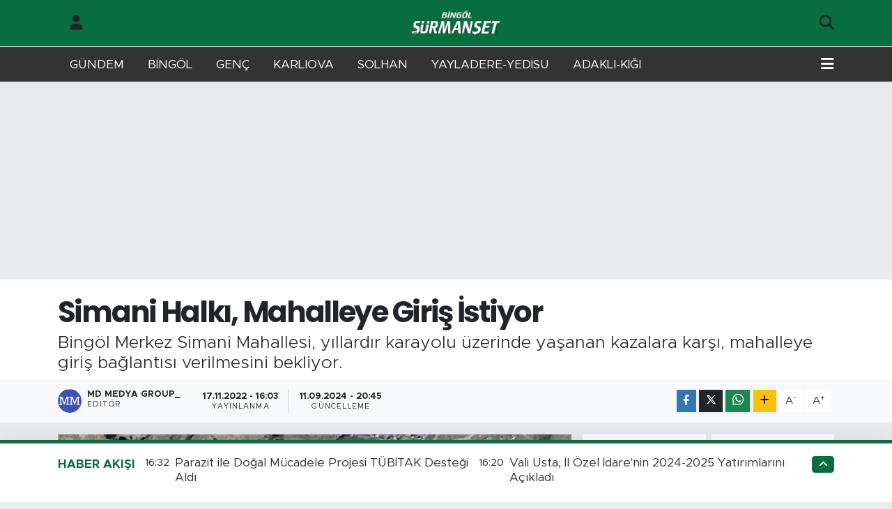

--- FILE ---
content_type: text/html; charset=UTF-8
request_url: https://www.bingolsurmanset.com/simani-halki-mahalleye-giris-istiyor
body_size: 23161
content:
<!DOCTYPE html>
<html lang="tr" data-theme="flow">
<head>
<link rel="dns-prefetch" href="//www.bingolsurmanset.com">
<link rel="dns-prefetch" href="//bingolsurmansetcom.teimg.com">
<link rel="dns-prefetch" href="//static.tebilisim.com">
<link rel="dns-prefetch" href="//mc.yandex.ru">
<link rel="dns-prefetch" href="//www.clarity.ms">
<link rel="dns-prefetch" href="//cdn2.bildirt.com">
<link rel="dns-prefetch" href="//www.googletagmanager.com">
<link rel="dns-prefetch" href="//www.facebook.com">
<link rel="dns-prefetch" href="//www.twitter.com">
<link rel="dns-prefetch" href="//www.instagram.com">
<link rel="dns-prefetch" href="//x.com">
<link rel="dns-prefetch" href="//api.whatsapp.com">
<link rel="dns-prefetch" href="//www.linkedin.com">
<link rel="dns-prefetch" href="//pinterest.com">
<link rel="dns-prefetch" href="//t.me">
<link rel="dns-prefetch" href="//apps.apple.com">
<link rel="dns-prefetch" href="//tebilisim.com">
<link rel="dns-prefetch" href="//facebook.com">
<link rel="dns-prefetch" href="//twitter.com">
<link rel="dns-prefetch" href="//www.google.com">
<link rel="dns-prefetch" href="//cdn.onesignal.com">

    <meta charset="utf-8">
<title>Simani Halkı, Mahalleye Giriş İstiyor - Bingöl Sürmaşet Gazetesi | Online Bingöl Haberleri | Bingöl Son Haber Ajansı</title>
<meta name="description" content="Bingöl Merkez Simani Mahallesi, yıllardır karayolu üzerinde yaşanan kazalara karşı, mahalleye giriş bağlantısı verilmesini bekliyor.">
<link rel="canonical" href="https://www.bingolsurmanset.com/simani-halki-mahalleye-giris-istiyor">
<meta name="viewport" content="width=device-width,initial-scale=1">
<meta name="X-UA-Compatible" content="IE=edge">
<meta name="robots" content="max-image-preview:large">
<meta name="theme-color" content="#086d3f">
<meta name="title" content="Simani Halkı, Mahalleye Giriş İstiyor">
<meta name="articleSection" content="news">
<meta name="datePublished" content="2022-11-17T16:03:00+03:00">
<meta name="dateModified" content="2024-09-11T20:45:22+03:00">
<meta name="articleAuthor" content="MD MEDYA GROUP_">
<meta name="author" content="MD MEDYA GROUP_">
<link rel="amphtml" href="https://www.bingolsurmanset.com/simani-halki-mahalleye-giris-istiyor/amp">
<meta property="og:site_name" content="Bingöl Sürmaşet Gazetesi | Online Bingöl Haberleri | Bingöl Son Haber Ajansı">
<meta property="og:title" content="Simani Halkı, Mahalleye Giriş İstiyor">
<meta property="og:description" content="Bingöl Merkez Simani Mahallesi, yıllardır karayolu üzerinde yaşanan kazalara karşı, mahalleye giriş bağlantısı verilmesini bekliyor.">
<meta property="og:url" content="https://www.bingolsurmanset.com/simani-halki-mahalleye-giris-istiyor">
<meta property="og:image" content="https://bingolsurmansetcom.teimg.com/bingolsurmanset-com/uploads/2022/11/simani-halki-mahalleye-giris-istiyor.jpg">
<meta property="og:type" content="article">
<meta property="og:article:published_time" content="2022-11-17T16:03:00+03:00">
<meta property="og:article:modified_time" content="2024-09-11T20:45:22+03:00">
<meta name="twitter:card" content="summary_large_image">
<meta name="twitter:site" content="@SurmansetBingol">
<meta name="twitter:title" content="Simani Halkı, Mahalleye Giriş İstiyor">
<meta name="twitter:description" content="Bingöl Merkez Simani Mahallesi, yıllardır karayolu üzerinde yaşanan kazalara karşı, mahalleye giriş bağlantısı verilmesini bekliyor.">
<meta name="twitter:image" content="https://bingolsurmansetcom.teimg.com/bingolsurmanset-com/uploads/2022/11/simani-halki-mahalleye-giris-istiyor.jpg">
<meta name="twitter:url" content="https://www.bingolsurmanset.com/simani-halki-mahalleye-giris-istiyor">
<link rel="shortcut icon" type="image/x-icon" href="https://bingolsurmansetcom.teimg.com/bingolsurmanset-com/uploads/2021/12/favoricon.png">
<link rel="manifest" href="https://www.bingolsurmanset.com/manifest.json?v=6.6.4" />
<link rel="preload" href="https://static.tebilisim.com/flow/assets/css/font-awesome/fa-solid-900.woff2" as="font" type="font/woff2" crossorigin />
<link rel="preload" href="https://static.tebilisim.com/flow/assets/css/font-awesome/fa-brands-400.woff2" as="font" type="font/woff2" crossorigin />
<link rel="preload" href="https://static.tebilisim.com/flow/assets/css/weather-icons/font/weathericons-regular-webfont.woff2" as="font" type="font/woff2" crossorigin />
<link rel="preload" href="https://static.tebilisim.com/flow/vendor/te/fonts/metropolis/metropolis-bold.woff2" as="font" type="font/woff2" crossorigin />
<link rel="preload" href="https://static.tebilisim.com/flow/vendor/te/fonts/metropolis/metropolis-light.woff2" as="font" type="font/woff2" crossorigin />
<link rel="preload" href="https://static.tebilisim.com/flow/vendor/te/fonts/metropolis/metropolis-medium.woff2" as="font" type="font/woff2" crossorigin />
<link rel="preload" href="https://static.tebilisim.com/flow/vendor/te/fonts/metropolis/metropolis-regular.woff2" as="font" type="font/woff2" crossorigin />
<link rel="preload" href="https://static.tebilisim.com/flow/vendor/te/fonts/metropolis/metropolis-semibold.woff2" as="font" type="font/woff2" crossorigin />

<link rel="preload"
	href="https://static.tebilisim.com/flow/vendor/te/fonts/poppins/Poppins-400-Latin-Ext.woff2"
	as="font" type="font/woff2" crossorigin />
<link rel="preload"
	href="https://static.tebilisim.com/flow/vendor/te/fonts/poppins/Poppins-400-Latin.woff2"
	as="font" type="font/woff2" crossorigin />
<link rel="preload"
	href="https://static.tebilisim.com/flow/vendor/te/fonts/poppins/Poppins-500-Latin-Ext.woff2"
	as="font" type="font/woff2" crossorigin />
<link rel="preload"
	href="https://static.tebilisim.com/flow/vendor/te/fonts/poppins/Poppins-500-Latin.woff2"
	as="font" type="font/woff2" crossorigin />
<link rel="preload"
	href="https://static.tebilisim.com/flow/vendor/te/fonts/poppins/Poppins-700-Latin-Ext.woff2"
	as="font" type="font/woff2" crossorigin />
<link rel="preload"
	href="https://static.tebilisim.com/flow/vendor/te/fonts/poppins/Poppins-700-Latin.woff2"
	as="font" type="font/woff2" crossorigin />

<link rel="preload" as="style" href="https://static.tebilisim.com/flow/vendor/te/fonts/metropolis.css?v=6.6.4">
<link rel="stylesheet" href="https://static.tebilisim.com/flow/vendor/te/fonts/metropolis.css?v=6.6.4">
<link rel="preload" as="style" href="https://static.tebilisim.com/flow/vendor/te/fonts/poppins.css?v=6.6.4">
<link rel="stylesheet" href="https://static.tebilisim.com/flow/vendor/te/fonts/poppins.css?v=6.6.4">

<style>:root {
        --te-link-color: #333;
        --te-link-hover-color: #000;
        --te-font: "Metropolis";
        --te-secondary-font: "Poppins";
        --te-h1-font-size: 42px;
        --te-color: #086d3f;
        --te-hover-color: #0d6a40;
        --mm-ocd-width: 85%!important; /*  Mobil Menü Genişliği */
        --swiper-theme-color: var(--te-color)!important;
        --header-13-color: #ffc107;
    }</style><link rel="preload" as="style" href="https://static.tebilisim.com/flow/assets/vendor/bootstrap/css/bootstrap.min.css?v=6.6.4">
<link rel="stylesheet" href="https://static.tebilisim.com/flow/assets/vendor/bootstrap/css/bootstrap.min.css?v=6.6.4">
<link rel="preload" as="style" href="https://static.tebilisim.com/flow/assets/css/app6.6.4.min.css">
<link rel="stylesheet" href="https://static.tebilisim.com/flow/assets/css/app6.6.4.min.css">



<script type="application/ld+json">{"@context":"https:\/\/schema.org","@type":"WebSite","url":"https:\/\/www.bingolsurmanset.com","potentialAction":{"@type":"SearchAction","target":"https:\/\/www.bingolsurmanset.com\/arama?q={query}","query-input":"required name=query"}}</script>

<script type="application/ld+json">{"@context":"https:\/\/schema.org","@type":"NewsMediaOrganization","url":"https:\/\/www.bingolsurmanset.com","name":"B\u0130NG\u00d6L S\u00dcRMAN\u015eET","logo":"https:\/\/bingolsurmansetcom.teimg.com\/bingolsurmanset-com\/uploads\/2021\/12\/bingolsurmansetmobillogo-1.webp","sameAs":["https:\/\/www.facebook.com\/bingolsurmansetcom","https:\/\/www.twitter.com\/SurmansetBingol","https:\/\/www.instagram.com\/bingolhaberajansi"]}</script>

<script type="application/ld+json">{"@context":"https:\/\/schema.org","@graph":[{"@type":"SiteNavigationElement","name":"Ana Sayfa","url":"https:\/\/www.bingolsurmanset.com","@id":"https:\/\/www.bingolsurmanset.com"},{"@type":"SiteNavigationElement","name":"SOLHAN HABERLER\u0130","url":"https:\/\/www.bingolsurmanset.com\/solhan-haberleri","@id":"https:\/\/www.bingolsurmanset.com\/solhan-haberleri"},{"@type":"SiteNavigationElement","name":"GEN\u00c7 HABERLER\u0130","url":"https:\/\/www.bingolsurmanset.com\/genc-haberleri","@id":"https:\/\/www.bingolsurmanset.com\/genc-haberleri"},{"@type":"SiteNavigationElement","name":"KARLIOVA HABERLER\u0130","url":"https:\/\/www.bingolsurmanset.com\/karliova-haberleri","@id":"https:\/\/www.bingolsurmanset.com\/karliova-haberleri"},{"@type":"SiteNavigationElement","name":"SPOR","url":"https:\/\/www.bingolsurmanset.com\/spor","@id":"https:\/\/www.bingolsurmanset.com\/spor"},{"@type":"SiteNavigationElement","name":"YA\u015eAM","url":"https:\/\/www.bingolsurmanset.com\/yasam","@id":"https:\/\/www.bingolsurmanset.com\/yasam"},{"@type":"SiteNavigationElement","name":"SA\u011eLIK","url":"https:\/\/www.bingolsurmanset.com\/saglik","@id":"https:\/\/www.bingolsurmanset.com\/saglik"},{"@type":"SiteNavigationElement","name":"S\u0130YASET","url":"https:\/\/www.bingolsurmanset.com\/siyaset","@id":"https:\/\/www.bingolsurmanset.com\/siyaset"},{"@type":"SiteNavigationElement","name":"E\u011e\u0130T\u0130M","url":"https:\/\/www.bingolsurmanset.com\/egitim","@id":"https:\/\/www.bingolsurmanset.com\/egitim"},{"@type":"SiteNavigationElement","name":"G\u00dcNDEM","url":"https:\/\/www.bingolsurmanset.com\/gundem","@id":"https:\/\/www.bingolsurmanset.com\/gundem"},{"@type":"SiteNavigationElement","name":"EKONOM\u0130","url":"https:\/\/www.bingolsurmanset.com\/ekonomi","@id":"https:\/\/www.bingolsurmanset.com\/ekonomi"},{"@type":"SiteNavigationElement","name":"YAYLADERE-YED\u0130SU HABERLER\u0130","url":"https:\/\/www.bingolsurmanset.com\/yayladere-yedisu-haberleri","@id":"https:\/\/www.bingolsurmanset.com\/yayladere-yedisu-haberleri"},{"@type":"SiteNavigationElement","name":"ADAKLI-K\u0130\u011eI HABERLER\u0130","url":"https:\/\/www.bingolsurmanset.com\/adakli-kigi-haberleri","@id":"https:\/\/www.bingolsurmanset.com\/adakli-kigi-haberleri"},{"@type":"SiteNavigationElement","name":"B\u0130NG\u00d6L KAZA HABERLER\u0130","url":"https:\/\/www.bingolsurmanset.com\/bingol-kaza-haberleri","@id":"https:\/\/www.bingolsurmanset.com\/bingol-kaza-haberleri"},{"@type":"SiteNavigationElement","name":"B\u0130NG\u00d6L HAVA DURUMU","url":"https:\/\/www.bingolsurmanset.com\/bingol-hava-durumu","@id":"https:\/\/www.bingolsurmanset.com\/bingol-hava-durumu"},{"@type":"SiteNavigationElement","name":"TAVZ-DER","url":"https:\/\/www.bingolsurmanset.com\/tavz-der","@id":"https:\/\/www.bingolsurmanset.com\/tavz-der"},{"@type":"SiteNavigationElement","name":"B\u0130NG\u00d6L N\u00d6BET\u00c7\u0130 ECZANELER","url":"https:\/\/www.bingolsurmanset.com\/bingol-nobetci-eczaneler","@id":"https:\/\/www.bingolsurmanset.com\/bingol-nobetci-eczaneler"},{"@type":"SiteNavigationElement","name":"B\u0130NG\u00d6L SON DAK\u0130KA HABERLER\u0130","url":"https:\/\/www.bingolsurmanset.com\/bingol-son-dakika-haberleri","@id":"https:\/\/www.bingolsurmanset.com\/bingol-son-dakika-haberleri"},{"@type":"SiteNavigationElement","name":"YEREL SONDAK\u0130KA HABERLER\u0130","url":"https:\/\/www.bingolsurmanset.com\/yerel-son-dakika-haberleri","@id":"https:\/\/www.bingolsurmanset.com\/yerel-son-dakika-haberleri"},{"@type":"SiteNavigationElement","name":"D\u00dcNYA","url":"https:\/\/www.bingolsurmanset.com\/dunya","@id":"https:\/\/www.bingolsurmanset.com\/dunya"},{"@type":"SiteNavigationElement","name":"ASAY\u0130\u015e","url":"https:\/\/www.bingolsurmanset.com\/asayis","@id":"https:\/\/www.bingolsurmanset.com\/asayis"},{"@type":"SiteNavigationElement","name":"BUNLARI B\u0130L\u0130YORMUSUNUZ?","url":"https:\/\/www.bingolsurmanset.com\/bunlari-biliyor-musunuz","@id":"https:\/\/www.bingolsurmanset.com\/bunlari-biliyor-musunuz"},{"@type":"SiteNavigationElement","name":"K\u00dcLT\u00dcR SANAT","url":"https:\/\/www.bingolsurmanset.com\/kultur-sanat","@id":"https:\/\/www.bingolsurmanset.com\/kultur-sanat"},{"@type":"SiteNavigationElement","name":"\u0130\u015eKUR VE PERSONEL ALIMLARI","url":"https:\/\/www.bingolsurmanset.com\/iskur-ve-personel-alimlari","@id":"https:\/\/www.bingolsurmanset.com\/iskur-ve-personel-alimlari"},{"@type":"SiteNavigationElement","name":"POL\u0130T\u0130KA","url":"https:\/\/www.bingolsurmanset.com\/politika","@id":"https:\/\/www.bingolsurmanset.com\/politika"},{"@type":"SiteNavigationElement","name":"B\u0130L\u0130M VE TEKNOLOJ\u0130","url":"https:\/\/www.bingolsurmanset.com\/bilim-ve-teknoloji","@id":"https:\/\/www.bingolsurmanset.com\/bilim-ve-teknoloji"},{"@type":"SiteNavigationElement","name":"MAGAZ\u0130N","url":"https:\/\/www.bingolsurmanset.com\/magazin","@id":"https:\/\/www.bingolsurmanset.com\/magazin"},{"@type":"SiteNavigationElement","name":"\u00c7EVRE","url":"https:\/\/www.bingolsurmanset.com\/cevre","@id":"https:\/\/www.bingolsurmanset.com\/cevre"},{"@type":"SiteNavigationElement","name":"Gizlilik Politikas\u0131","url":"https:\/\/www.bingolsurmanset.com\/gizlilik-politikasi","@id":"https:\/\/www.bingolsurmanset.com\/gizlilik-politikasi"},{"@type":"SiteNavigationElement","name":"\u0130leti\u015fim","url":"https:\/\/www.bingolsurmanset.com\/iletisim","@id":"https:\/\/www.bingolsurmanset.com\/iletisim"},{"@type":"SiteNavigationElement","name":"B\u0130NG\u00d6L SE\u00c7\u0130M","url":"https:\/\/www.bingolsurmanset.com\/bingol-secim","@id":"https:\/\/www.bingolsurmanset.com\/bingol-secim"},{"@type":"SiteNavigationElement","name":"Gizlilik S\u00f6zle\u015fmesi","url":"https:\/\/www.bingolsurmanset.com\/gizlilik-sozlesmesi","@id":"https:\/\/www.bingolsurmanset.com\/gizlilik-sozlesmesi"},{"@type":"SiteNavigationElement","name":"Yazarlar","url":"https:\/\/www.bingolsurmanset.com\/yazarlar","@id":"https:\/\/www.bingolsurmanset.com\/yazarlar"},{"@type":"SiteNavigationElement","name":"Foto Galeri","url":"https:\/\/www.bingolsurmanset.com\/foto-galeri","@id":"https:\/\/www.bingolsurmanset.com\/foto-galeri"},{"@type":"SiteNavigationElement","name":"Video Galeri","url":"https:\/\/www.bingolsurmanset.com\/video","@id":"https:\/\/www.bingolsurmanset.com\/video"},{"@type":"SiteNavigationElement","name":"Biyografiler","url":"https:\/\/www.bingolsurmanset.com\/biyografi","@id":"https:\/\/www.bingolsurmanset.com\/biyografi"},{"@type":"SiteNavigationElement","name":"Vefatlar","url":"https:\/\/www.bingolsurmanset.com\/vefat","@id":"https:\/\/www.bingolsurmanset.com\/vefat"},{"@type":"SiteNavigationElement","name":"R\u00f6portajlar","url":"https:\/\/www.bingolsurmanset.com\/roportaj","@id":"https:\/\/www.bingolsurmanset.com\/roportaj"},{"@type":"SiteNavigationElement","name":"Anketler","url":"https:\/\/www.bingolsurmanset.com\/anketler","@id":"https:\/\/www.bingolsurmanset.com\/anketler"},{"@type":"SiteNavigationElement","name":"Merkez Bug\u00fcn, Yar\u0131n ve 1 Haftal\u0131k Hava Durumu Tahmini","url":"https:\/\/www.bingolsurmanset.com\/merkez-hava-durumu","@id":"https:\/\/www.bingolsurmanset.com\/merkez-hava-durumu"},{"@type":"SiteNavigationElement","name":"Merkez Namaz Vakitleri","url":"https:\/\/www.bingolsurmanset.com\/merkez-namaz-vakitleri","@id":"https:\/\/www.bingolsurmanset.com\/merkez-namaz-vakitleri"},{"@type":"SiteNavigationElement","name":"Puan Durumu ve Fikst\u00fcr","url":"https:\/\/www.bingolsurmanset.com\/futbol\/st-super-lig-puan-durumu-ve-fikstur","@id":"https:\/\/www.bingolsurmanset.com\/futbol\/st-super-lig-puan-durumu-ve-fikstur"}]}</script>

<script type="application/ld+json">{"@context":"https:\/\/schema.org","@type":"BreadcrumbList","itemListElement":[{"@type":"ListItem","position":1,"item":{"@type":"Thing","@id":"https:\/\/www.bingolsurmanset.com","name":"Haberler"}}]}</script>
<script type="application/ld+json">{"@context":"https:\/\/schema.org","@type":"NewsArticle","headline":"Simani Halk\u0131, Mahalleye Giri\u015f \u0130stiyor","dateCreated":"2022-11-17T16:03:00+03:00","datePublished":"2022-11-17T16:03:00+03:00","dateModified":"2024-09-11T20:45:22+03:00","wordCount":165,"genre":"news","mainEntityOfPage":{"@type":"WebPage","@id":"https:\/\/www.bingolsurmanset.com\/simani-halki-mahalleye-giris-istiyor"},"articleBody":"<p>Y\u0131llard\u0131r mahallede meydana gelen kazalar haber olurken yetkililer, s\u00fcrekli \u201cK\u0131sa zamanda hallederiz\u201d deseler de bir t\u00fcrl\u00fc \u00e7\u00f6z\u00fcm bulamad\u0131klar\u0131 i\u00e7in, mahalle halk\u0131 art\u0131k bu sorunu bas\u0131n yoluyla g\u00fcndeme ta\u015f\u0131maya karar verdi.<\/p>\r\n\r\n<p><b>T\u00dcRK\u0130YE\u2019DE G\u0130R\u0130\u015e\u0130 OLMAYAN TEK MAHALLE<\/b><\/p>\r\n\r\n<p>Mahallesinin sorunlar\u0131na \u00e7\u00f6z\u00fcm\u00fc diyalog ile arayan muhtar Tahsin \u00c7e\u00e7en, \u201cArt\u0131k i\u015f benden \u00e7\u0131kt\u0131\u201d dedi.<\/p>\r\n\r\n<p>Karayollar\u0131 mahallede \u00e7al\u0131\u015f\u0131rken gereken t\u00fcm kamu kurumlar\u0131na m\u00fcracaat etti\u011fini belirten Muhtar Tahsin \u00c7e\u00e7en: \u201cMahalleli, evine gidebilmek i\u00e7in 3 km uzakta inip evine gidiyor. \u0130nsanlar\u0131m\u0131za bu \u00e7ileyi \u00e7ektirmesinler. T\u00fcrkiye\u2019de giri\u015fi olmayan tek mahallenin Simani oldu\u011funu an\u0131msatan \u00c7e\u00e7en, meydana gelen kazalar\u0131n sorumlusu olarak, Karayollar\u0131 ve ilin yetkilileridir\u201d.<\/p>\r\n\r\n<p><b>\u00c7E\u00c7EN: \u201cMAHALLEL\u0130YE CEVAP VEREM\u0130YORUM\u201d<\/b><\/p>\r\n\r\n<p>&nbsp;\u201cMahallede ya\u015fanan kazalardan dolay\u0131 ailelere cevap veremedi\u011fini belirten \u00c7e\u00e7en, \u201cYetkili kurumlar\u0131n bir an \u00f6nce hakl\u0131 olan talebimize \u00e7\u00f6z\u00fcm \u00fcretmelerini bekliyoruz\u201d dedi. (Haber Merkezi)<\/p>","description":"Bing\u00f6l Merkez Simani Mahallesi, y\u0131llard\u0131r karayolu \u00fczerinde ya\u015fanan kazalara kar\u015f\u0131, mahalleye giri\u015f ba\u011flant\u0131s\u0131 verilmesini bekliyor.","inLanguage":"tr-TR","keywords":[],"image":{"@type":"ImageObject","url":"https:\/\/bingolsurmansetcom.teimg.com\/crop\/1280x720\/bingolsurmanset-com\/uploads\/2022\/11\/simani-halki-mahalleye-giris-istiyor.jpg","width":"1280","height":"720","caption":"Simani Halk\u0131, Mahalleye Giri\u015f \u0130stiyor"},"publishingPrinciples":"https:\/\/www.bingolsurmanset.com\/gizlilik-sozlesmesi","isFamilyFriendly":"http:\/\/schema.org\/True","isAccessibleForFree":"http:\/\/schema.org\/True","publisher":{"@type":"Organization","name":"B\u0130NG\u00d6L S\u00dcRMAN\u015eET","image":"https:\/\/bingolsurmansetcom.teimg.com\/bingolsurmanset-com\/uploads\/2021\/12\/bingolsurmansetmobillogo-1.webp","logo":{"@type":"ImageObject","url":"https:\/\/bingolsurmansetcom.teimg.com\/bingolsurmanset-com\/uploads\/2021\/12\/bingolsurmansetmobillogo-1.webp","width":"640","height":"375"}},"author":{"@type":"Person","name":"MD MEDYA GROUP_","honorificPrefix":"","jobTitle":"","url":null}}</script>





<meta name="google-site-verification" content="pF0VWXDwcHZtq_rRrWqSLU9-7Kg4n_4OSxZDEf24Fcw" />
<meta name="yandex-verification" content="72f4e0412d1e5c07" />
<!-- Yandex.Metrika counter -->
<script type="text/javascript" >
   (function(m,e,t,r,i,k,a){m[i]=m[i]||function(){(m[i].a=m[i].a||[]).push(arguments)};
   m[i].l=1*new Date();
   for (var j = 0; j < document.scripts.length; j++) {if (document.scripts[j].src === r) { return; }}
   k=e.createElement(t),a=e.getElementsByTagName(t)[0],k.async=1,k.src=r,a.parentNode.insertBefore(k,a)})
   (window, document, "script", "https://mc.yandex.ru/metrika/tag.js", "ym");

   ym(97559891, "init", {
        clickmap:true,
        trackLinks:true,
        accurateTrackBounce:true
   });
</script>
<noscript><div><img src="https://mc.yandex.ru/watch/97559891" style="position:absolute; left:-9999px;" alt="" /></div></noscript>
<!-- /Yandex.Metrika counter -->

<script type="text/javascript">
    (function(c,l,a,r,i,t,y){
        c[a]=c[a]||function(){(c[a].q=c[a].q||[]).push(arguments)};
        t=l.createElement(r);t.async=1;t.src="https://www.clarity.ms/tag/"+i;
        y=l.getElementsByTagName(r)[0];y.parentNode.insertBefore(t,y);
    })(window, document, "clarity", "script", "o7cahmphzu");
</script>
<link rel="manifest" href="/manifest.json?data=Bildirt">
<script>var uygulamaid="235939-3523-6038-6462-4895-6";</script>
<script src="https://cdn2.bildirt.com/BildirtSDKfiles.js"></script>

<meta name="yandex-verification" content="c30abd354f4fa95c" />



<script async data-cfasync="false"
	src="https://www.googletagmanager.com/gtag/js?id=UA-98133365-1"></script>
<script data-cfasync="false">
	window.dataLayer = window.dataLayer || [];
	  function gtag(){dataLayer.push(arguments);}
	  gtag('js', new Date());
	  gtag('config', 'UA-98133365-1');
</script>




</head>




<body class="d-flex flex-column min-vh-100">

    
    

    <header class="header-6">
    <nav class="top-header navbar navbar-expand-lg bg-white border-bottom">
        <div class="container">
            <div class="navigation-menu d-none d-lg-flex">
                <ul class="nav">
                  <li class="nav-item">
                    <a href="/member/login" class="nav-link"><i class="fa fa-user fa-lg"></i>
                    </a>
                  </li>
                </ul>
            </div>
            <div class="d-lg-none">
                <a href="#menu" title="Ana Menü"><i class="fa fa-bars fa-lg"></i></a>
            </div>
                        <a class="navbar-brand me-0" href="/" title="Bingöl Sürmaşet Gazetesi | Online Bingöl Haberleri | Bingöl Son Haber Ajansı" >
                <img src="https://bingolsurmansetcom.teimg.com/bingolsurmanset-com/uploads/2021/12/bingolsurmansetmobillogo-1.webp" alt="Bingöl Sürmaşet Gazetesi | Online Bingöl Haberleri | Bingöl Son Haber Ajansı" width="134" height="40" class="light-mode img-fluid flow-logo">
<img src="https://bingolsurmansetcom.teimg.com/bingolsurmanset-com/uploads/2021/12/bingolsurmansetmobillogo-1.webp" alt="Bingöl Sürmaşet Gazetesi | Online Bingöl Haberleri | Bingöl Son Haber Ajansı" width="134" height="40" class="dark-mode img-fluid flow-logo d-none">

            </a>
                        <ul class="nav">
                
                <li class="nav-item">
                    <a href="/arama" class="nav-link p-0" title="Ara">
                        <i class="fa fa-search fa-lg"></i>
                    </a>
                </li>
            </ul>
        </div>
    </nav>
    <div class="main-menu navbar navbar-expand-lg d-none d-lg-block shadow-sm bg-te-color py-1">
        <div class="container">
            <ul  class="nav">
        <li class="nav-item   ">
        <a href="/gundem" class="nav-link text-white" target="_self" title="GÜNDEM">GÜNDEM</a>
        
    </li>
        <li class="nav-item   ">
        <a href="/bingol-son-dakika-haberleri" class="nav-link text-white" target="_self" title="BİNGÖL ">BİNGÖL </a>
        
    </li>
        <li class="nav-item   ">
        <a href="https://www.bingolsurmanset.com/genc-haberleri" class="nav-link text-white" target="_self" title="GENÇ">GENÇ</a>
        
    </li>
        <li class="nav-item   ">
        <a href="https://www.bingolsurmanset.com/karliova-haberleri" class="nav-link text-white" target="_self" title="KARLIOVA">KARLIOVA</a>
        
    </li>
        <li class="nav-item   ">
        <a href="/solhan-haberleri" class="nav-link text-white" target="_self" title="SOLHAN ">SOLHAN </a>
        
    </li>
        <li class="nav-item   ">
        <a href="/yayladere-yedisu-haberleri" class="nav-link text-white" target="_self" title="YAYLADERE-YEDİSU">YAYLADERE-YEDİSU</a>
        
    </li>
        <li class="nav-item   ">
        <a href="/adakli-kigi-haberleri" class="nav-link text-white" target="_self" title="ADAKLI-KİĞI ">ADAKLI-KİĞI </a>
        
    </li>
    </ul>

            <ul class="nav">
                
                <li class="nav-item dropdown position-static">
                    <a class="nav-link p-0 text-white" data-bs-toggle="dropdown" href="#" aria-haspopup="true"
                        aria-expanded="false" title="Ana Menü"><i class="fa fa-bars fa-lg"></i></a>
                    <div class="mega-menu dropdown-menu dropdown-menu-end text-capitalize shadow-lg border-0 rounded-0">

    <div class="row g-3 small p-3">

                <div class="col">
            <div class="extra-sections bg-light p-3 border">
                <a href="https://www.bingolsurmanset.com/bingol-nobetci-eczaneler" title="Bingöl Nöbetçi Eczaneler" class="d-block border-bottom pb-2 mb-2" target="_self"><i class="fa-solid fa-capsules me-2"></i>Bingöl Nöbetçi Eczaneler</a>
<a href="https://www.bingolsurmanset.com/bingol-hava-durumu" title="Bingöl Hava Durumu" class="d-block border-bottom pb-2 mb-2" target="_self"><i class="fa-solid fa-cloud-sun me-2"></i>Bingöl Hava Durumu</a>
<a href="https://www.bingolsurmanset.com/bingol-namaz-vakitleri" title="Bingöl Namaz Vakitleri" class="d-block border-bottom pb-2 mb-2" target="_self"><i class="fa-solid fa-mosque me-2"></i>Bingöl Namaz Vakitleri</a>
<a href="https://www.bingolsurmanset.com/bingol-trafik-durumu" title="Bingöl Trafik Yoğunluk Haritası" class="d-block border-bottom pb-2 mb-2" target="_self"><i class="fa-solid fa-car me-2"></i>Bingöl Trafik Yoğunluk Haritası</a>
<a href="https://www.bingolsurmanset.com/futbol/super-lig-puan-durumu-ve-fikstur" title="Süper Lig Puan Durumu ve Fikstür" class="d-block border-bottom pb-2 mb-2" target="_self"><i class="fa-solid fa-chart-bar me-2"></i>Süper Lig Puan Durumu ve Fikstür</a>
<a href="https://www.bingolsurmanset.com/tum-mansetler" title="Tüm Manşetler" class="d-block border-bottom pb-2 mb-2" target="_self"><i class="fa-solid fa-newspaper me-2"></i>Tüm Manşetler</a>
<a href="https://www.bingolsurmanset.com/sondakika-haberleri" title="Son Dakika Haberleri" class="d-block border-bottom pb-2 mb-2" target="_self"><i class="fa-solid fa-bell me-2"></i>Son Dakika Haberleri</a>

            </div>
        </div>
        
        <div class="col">
        <a href="/gundem" class="d-block border-bottom  pb-2 mb-2" target="_self" title="Gündem">Gündem</a>
            <a href="/genc" class="d-block border-bottom  pb-2 mb-2" target="_self" title="Genç">Genç</a>
            <a href="/solhan" class="d-block border-bottom  pb-2 mb-2" target="_self" title="Solhan">Solhan</a>
            <a href="/karliova" class="d-block border-bottom  pb-2 mb-2" target="_self" title="Karlıova">Karlıova</a>
            <a href="/adakli-kigi" class="d-block border-bottom  pb-2 mb-2" target="_self" title="Adaklı-Kiğı">Adaklı-Kiğı</a>
            <a href="/yayladere-yedisu" class="d-block border-bottom  pb-2 mb-2" target="_self" title="Yayladere-Yedisu">Yayladere-Yedisu</a>
            <a href="/siyaset" class="d-block  pb-2 mb-2" target="_self" title="Siyaset">Siyaset</a>
        </div><div class="col">
            <a href="/spor" class="d-block border-bottom  pb-2 mb-2" target="_self" title="Spor">Spor</a>
            <a href="/yasam" class="d-block border-bottom  pb-2 mb-2" target="_self" title="Yaşam">Yaşam</a>
        </div>


    </div>

    <div class="p-3 bg-light">
                <a class="me-3"
            href="https://www.facebook.com/bingolsurmansetcom" target="_blank" rel="nofollow noreferrer noopener"><i class="fab fa-facebook me-2 text-navy"></i> Facebook</a>
                        <a class="me-3"
            href="https://www.twitter.com/SurmansetBingol" target="_blank" rel="nofollow noreferrer noopener"><i class="fab fa-x-twitter "></i> Twitter</a>
                        <a class="me-3"
            href="https://www.instagram.com/bingolhaberajansi" target="_blank" rel="nofollow noreferrer noopener"><i class="fab fa-instagram me-2 text-magenta"></i> Instagram</a>
                                                                    </div>

    <div class="mega-menu-footer p-2 bg-te-color">
        <a class="dropdown-item text-white" href="/kunye" title="Künye"><i class="fa fa-id-card me-2"></i> Künye</a>
        <a class="dropdown-item text-white" href="/iletisim" title="İletişim"><i class="fa fa-envelope me-2"></i> İletişim</a>
        <a class="dropdown-item text-white" href="/rss-baglantilari" title="RSS Bağlantıları"><i class="fa fa-rss me-2"></i> RSS Bağlantıları</a>
        <a class="dropdown-item text-white" href="/member/login" title="Üyelik Girişi"><i class="fa fa-user me-2"></i> Üyelik Girişi</a>
    </div>


</div>

                </li>
            </ul>
        </div>

    </div>
    <ul  class="mobile-categories d-lg-none list-inline bg-white">
        <li class="list-inline-item">
        <a href="/gundem" class="text-dark" target="_self" title="GÜNDEM">
                GÜNDEM
        </a>
    </li>
        <li class="list-inline-item">
        <a href="/bingol-son-dakika-haberleri" class="text-dark" target="_self" title="BİNGÖL ">
                BİNGÖL 
        </a>
    </li>
        <li class="list-inline-item">
        <a href="https://www.bingolsurmanset.com/genc-haberleri" class="text-dark" target="_self" title="GENÇ">
                GENÇ
        </a>
    </li>
        <li class="list-inline-item">
        <a href="https://www.bingolsurmanset.com/karliova-haberleri" class="text-dark" target="_self" title="KARLIOVA">
                KARLIOVA
        </a>
    </li>
        <li class="list-inline-item">
        <a href="/solhan-haberleri" class="text-dark" target="_self" title="SOLHAN ">
                SOLHAN 
        </a>
    </li>
        <li class="list-inline-item">
        <a href="/yayladere-yedisu-haberleri" class="text-dark" target="_self" title="YAYLADERE-YEDİSU">
                YAYLADERE-YEDİSU
        </a>
    </li>
        <li class="list-inline-item">
        <a href="/adakli-kigi-haberleri" class="text-dark" target="_self" title="ADAKLI-KİĞI ">
                ADAKLI-KİĞI 
        </a>
    </li>
    </ul>


</header>







<main class="single overflow-hidden" style="min-height: 300px">

    
    <div class="infinite" data-show-advert="1">

    <div id="ad_150" data-channel="150" data-advert="temedya" data-rotation="120" class="d-none d-sm-flex flex-column align-items-center justify-content-start text-center mx-auto overflow-hidden my-3" data-affix="0" style="width: 970px;height: 250px;" data-width="970" data-height="250"></div>

    <div class="infinite-item d-block" data-id="28515" data-category-id="" data-reference="TE\Archive\Models\Archive" data-json-url="/service/json/featured-infinite.json">

        

        <div class="post-header pt-3 bg-white">

    <div class="container">

        <div id="ad_131_mobile" data-channel="131" data-advert="temedya" data-rotation="120" class="d-flex d-sm-none flex-column align-items-center justify-content-start text-center mx-auto overflow-hidden mb-3" data-affix="0" style="width: 300px;height: 50px;" data-width="300" data-height="50"></div>
        
        <h1 class="h2 fw-bold text-lg-start headline my-2" itemprop="headline">Simani Halkı, Mahalleye Giriş İstiyor</h1>
        
        <h2 class="lead text-lg-start text-dark my-2 description" itemprop="description">Bingöl Merkez Simani Mahallesi, yıllardır karayolu üzerinde yaşanan kazalara karşı, mahalleye giriş bağlantısı verilmesini bekliyor.</h2>
        
        <div class="news-tags">
    </div>

    </div>

    <div class="bg-light py-1">
        <div class="container d-flex justify-content-between align-items-center">

            <div class="meta-author">
            <a href="/muhabir/7/md-medya-group" class="d-flex" title="MD MEDYA GROUP_" target="_self">
            <img class="me-2 rounded-circle" width="34" height="34" src="[data-uri]"
                loading="lazy" alt="MD MEDYA GROUP_">
            <div class="me-3 flex-column align-items-center justify-content-center">
                <div class="fw-bold text-dark">MD MEDYA GROUP_</div>
                <div class="info text-dark">Editör</div>
            </div>
        </a>
    
    <div class="box">
    <time class="fw-bold">17.11.2022 - 16:03</time>
    <span class="info">Yayınlanma</span>
</div>
<div class="box">
    <time class="fw-bold">11.09.2024 - 20:45</time>
    <span class="info">Güncelleme</span>
</div>

    
    
    

</div>


            <div class="share-area justify-content-end align-items-center d-none d-lg-flex">

    <div class="mobile-share-button-container mb-2 d-block d-md-none">
    <button
        class="btn btn-primary btn-sm rounded-0 shadow-sm w-100"
        onclick="handleMobileShare(event, 'Simani Halkı, Mahalleye Giriş İstiyor', 'https://www.bingolsurmanset.com/simani-halki-mahalleye-giris-istiyor')"
        title="Paylaş"
    >
        <i class="fas fa-share-alt me-2"></i>Paylaş
    </button>
</div>

<div class="social-buttons-new d-none d-md-flex justify-content-between">
    <a
        href="https://www.facebook.com/sharer/sharer.php?u=https%3A%2F%2Fwww.bingolsurmanset.com%2Fsimani-halki-mahalleye-giris-istiyor"
        onclick="initiateDesktopShare(event, 'facebook')"
        class="btn btn-primary btn-sm rounded-0 shadow-sm me-1"
        title="Facebook'ta Paylaş"
        data-platform="facebook"
        data-share-url="https://www.bingolsurmanset.com/simani-halki-mahalleye-giris-istiyor"
        data-share-title="Simani Halkı, Mahalleye Giriş İstiyor"
        rel="noreferrer nofollow noopener external"
    >
        <i class="fab fa-facebook-f"></i>
    </a>

    <a
        href="https://x.com/intent/tweet?url=https%3A%2F%2Fwww.bingolsurmanset.com%2Fsimani-halki-mahalleye-giris-istiyor&text=Simani+Halk%C4%B1%2C+Mahalleye+Giri%C5%9F+%C4%B0stiyor"
        onclick="initiateDesktopShare(event, 'twitter')"
        class="btn btn-dark btn-sm rounded-0 shadow-sm me-1"
        title="X'de Paylaş"
        data-platform="twitter"
        data-share-url="https://www.bingolsurmanset.com/simani-halki-mahalleye-giris-istiyor"
        data-share-title="Simani Halkı, Mahalleye Giriş İstiyor"
        rel="noreferrer nofollow noopener external"
    >
        <i class="fab fa-x-twitter text-white"></i>
    </a>

    <a
        href="https://api.whatsapp.com/send?text=Simani+Halk%C4%B1%2C+Mahalleye+Giri%C5%9F+%C4%B0stiyor+-+https%3A%2F%2Fwww.bingolsurmanset.com%2Fsimani-halki-mahalleye-giris-istiyor"
        onclick="initiateDesktopShare(event, 'whatsapp')"
        class="btn btn-success btn-sm rounded-0 btn-whatsapp shadow-sm me-1"
        title="Whatsapp'ta Paylaş"
        data-platform="whatsapp"
        data-share-url="https://www.bingolsurmanset.com/simani-halki-mahalleye-giris-istiyor"
        data-share-title="Simani Halkı, Mahalleye Giriş İstiyor"
        rel="noreferrer nofollow noopener external"
    >
        <i class="fab fa-whatsapp fa-lg"></i>
    </a>

    <div class="dropdown">
        <button class="dropdownButton btn btn-sm rounded-0 btn-warning border-none shadow-sm me-1" type="button" data-bs-toggle="dropdown" name="socialDropdownButton" title="Daha Fazla">
            <i id="icon" class="fa fa-plus"></i>
        </button>

        <ul class="dropdown-menu dropdown-menu-end border-0 rounded-1 shadow">
            <li>
                <a
                    href="https://www.linkedin.com/sharing/share-offsite/?url=https%3A%2F%2Fwww.bingolsurmanset.com%2Fsimani-halki-mahalleye-giris-istiyor"
                    class="dropdown-item"
                    onclick="initiateDesktopShare(event, 'linkedin')"
                    data-platform="linkedin"
                    data-share-url="https://www.bingolsurmanset.com/simani-halki-mahalleye-giris-istiyor"
                    data-share-title="Simani Halkı, Mahalleye Giriş İstiyor"
                    rel="noreferrer nofollow noopener external"
                    title="Linkedin"
                >
                    <i class="fab fa-linkedin text-primary me-2"></i>Linkedin
                </a>
            </li>
            <li>
                <a
                    href="https://pinterest.com/pin/create/button/?url=https%3A%2F%2Fwww.bingolsurmanset.com%2Fsimani-halki-mahalleye-giris-istiyor&description=Simani+Halk%C4%B1%2C+Mahalleye+Giri%C5%9F+%C4%B0stiyor&media="
                    class="dropdown-item"
                    onclick="initiateDesktopShare(event, 'pinterest')"
                    data-platform="pinterest"
                    data-share-url="https://www.bingolsurmanset.com/simani-halki-mahalleye-giris-istiyor"
                    data-share-title="Simani Halkı, Mahalleye Giriş İstiyor"
                    rel="noreferrer nofollow noopener external"
                    title="Pinterest"
                >
                    <i class="fab fa-pinterest text-danger me-2"></i>Pinterest
                </a>
            </li>
            <li>
                <a
                    href="https://t.me/share/url?url=https%3A%2F%2Fwww.bingolsurmanset.com%2Fsimani-halki-mahalleye-giris-istiyor&text=Simani+Halk%C4%B1%2C+Mahalleye+Giri%C5%9F+%C4%B0stiyor"
                    class="dropdown-item"
                    onclick="initiateDesktopShare(event, 'telegram')"
                    data-platform="telegram"
                    data-share-url="https://www.bingolsurmanset.com/simani-halki-mahalleye-giris-istiyor"
                    data-share-title="Simani Halkı, Mahalleye Giriş İstiyor"
                    rel="noreferrer nofollow noopener external"
                    title="Telegram"
                >
                    <i class="fab fa-telegram-plane text-primary me-2"></i>Telegram
                </a>
            </li>
            <li class="border-0">
                <a class="dropdown-item" href="javascript:void(0)" onclick="printContent(event)" title="Yazdır">
                    <i class="fas fa-print text-dark me-2"></i>
                    Yazdır
                </a>
            </li>
            <li class="border-0">
                <a class="dropdown-item" href="javascript:void(0)" onclick="copyURL(event, 'https://www.bingolsurmanset.com/simani-halki-mahalleye-giris-istiyor')" rel="noreferrer nofollow noopener external" title="Bağlantıyı Kopyala">
                    <i class="fas fa-link text-dark me-2"></i>
                    Kopyala
                </a>
            </li>
        </ul>
    </div>
</div>

<script>
    var shareableModelId = 28515;
    var shareableModelClass = 'TE\\Archive\\Models\\Archive';

    function shareCount(id, model, platform, url) {
        fetch("https://www.bingolsurmanset.com/sharecount", {
            method: 'POST',
            headers: {
                'Content-Type': 'application/json',
                'X-CSRF-TOKEN': document.querySelector('meta[name="csrf-token"]')?.getAttribute('content')
            },
            body: JSON.stringify({ id, model, platform, url })
        }).catch(err => console.error('Share count fetch error:', err));
    }

    function goSharePopup(url, title, width = 600, height = 400) {
        const left = (screen.width - width) / 2;
        const top = (screen.height - height) / 2;
        window.open(
            url,
            title,
            `width=${width},height=${height},left=${left},top=${top},resizable=yes,scrollbars=yes`
        );
    }

    async function handleMobileShare(event, title, url) {
        event.preventDefault();

        if (shareableModelId && shareableModelClass) {
            shareCount(shareableModelId, shareableModelClass, 'native_mobile_share', url);
        }

        const isAndroidWebView = navigator.userAgent.includes('Android') && !navigator.share;

        if (isAndroidWebView) {
            window.location.href = 'androidshare://paylas?title=' + encodeURIComponent(title) + '&url=' + encodeURIComponent(url);
            return;
        }

        if (navigator.share) {
            try {
                await navigator.share({ title: title, url: url });
            } catch (error) {
                if (error.name !== 'AbortError') {
                    console.error('Web Share API failed:', error);
                }
            }
        } else {
            alert("Bu cihaz paylaşımı desteklemiyor.");
        }
    }

    function initiateDesktopShare(event, platformOverride = null) {
        event.preventDefault();
        const anchor = event.currentTarget;
        const platform = platformOverride || anchor.dataset.platform;
        const webShareUrl = anchor.href;
        const contentUrl = anchor.dataset.shareUrl || webShareUrl;

        if (shareableModelId && shareableModelClass && platform) {
            shareCount(shareableModelId, shareableModelClass, platform, contentUrl);
        }

        goSharePopup(webShareUrl, platform ? platform.charAt(0).toUpperCase() + platform.slice(1) : "Share");
    }

    function copyURL(event, urlToCopy) {
        event.preventDefault();
        navigator.clipboard.writeText(urlToCopy).then(() => {
            alert('Bağlantı panoya kopyalandı!');
        }).catch(err => {
            console.error('Could not copy text: ', err);
            try {
                const textArea = document.createElement("textarea");
                textArea.value = urlToCopy;
                textArea.style.position = "fixed";
                document.body.appendChild(textArea);
                textArea.focus();
                textArea.select();
                document.execCommand('copy');
                document.body.removeChild(textArea);
                alert('Bağlantı panoya kopyalandı!');
            } catch (fallbackErr) {
                console.error('Fallback copy failed:', fallbackErr);
            }
        });
    }

    function printContent(event) {
        event.preventDefault();

        const triggerElement = event.currentTarget;
        const contextContainer = triggerElement.closest('.infinite-item') || document;

        const header      = contextContainer.querySelector('.post-header');
        const media       = contextContainer.querySelector('.news-section .col-lg-8 .inner, .news-section .col-lg-8 .ratio, .news-section .col-lg-8 iframe');
        const articleBody = contextContainer.querySelector('.article-text');

        if (!header && !media && !articleBody) {
            window.print();
            return;
        }

        let printHtml = '';
        
        if (header) {
            const titleEl = header.querySelector('h1');
            const descEl  = header.querySelector('.description, h2.lead');

            let cleanHeaderHtml = '<div class="printed-header">';
            if (titleEl) cleanHeaderHtml += titleEl.outerHTML;
            if (descEl)  cleanHeaderHtml += descEl.outerHTML;
            cleanHeaderHtml += '</div>';

            printHtml += cleanHeaderHtml;
        }

        if (media) {
            printHtml += media.outerHTML;
        }

        if (articleBody) {
            const articleClone = articleBody.cloneNode(true);
            articleClone.querySelectorAll('.post-flash').forEach(function (el) {
                el.parentNode.removeChild(el);
            });
            printHtml += articleClone.outerHTML;
        }
        const iframe = document.createElement('iframe');
        iframe.style.position = 'fixed';
        iframe.style.right = '0';
        iframe.style.bottom = '0';
        iframe.style.width = '0';
        iframe.style.height = '0';
        iframe.style.border = '0';
        document.body.appendChild(iframe);

        const frameWindow = iframe.contentWindow || iframe;
        const title = document.title || 'Yazdır';
        const headStyles = Array.from(document.querySelectorAll('link[rel="stylesheet"], style'))
            .map(el => el.outerHTML)
            .join('');

        iframe.onload = function () {
            try {
                frameWindow.focus();
                frameWindow.print();
            } finally {
                setTimeout(function () {
                    document.body.removeChild(iframe);
                }, 1000);
            }
        };

        const doc = frameWindow.document;
        doc.open();
        doc.write(`
            <!doctype html>
            <html lang="tr">
                <head>
<link rel="dns-prefetch" href="//www.bingolsurmanset.com">
<link rel="dns-prefetch" href="//bingolsurmansetcom.teimg.com">
<link rel="dns-prefetch" href="//static.tebilisim.com">
<link rel="dns-prefetch" href="//mc.yandex.ru">
<link rel="dns-prefetch" href="//www.clarity.ms">
<link rel="dns-prefetch" href="//cdn2.bildirt.com">
<link rel="dns-prefetch" href="//www.googletagmanager.com">
<link rel="dns-prefetch" href="//www.facebook.com">
<link rel="dns-prefetch" href="//www.twitter.com">
<link rel="dns-prefetch" href="//www.instagram.com">
<link rel="dns-prefetch" href="//x.com">
<link rel="dns-prefetch" href="//api.whatsapp.com">
<link rel="dns-prefetch" href="//www.linkedin.com">
<link rel="dns-prefetch" href="//pinterest.com">
<link rel="dns-prefetch" href="//t.me">
<link rel="dns-prefetch" href="//apps.apple.com">
<link rel="dns-prefetch" href="//tebilisim.com">
<link rel="dns-prefetch" href="//facebook.com">
<link rel="dns-prefetch" href="//twitter.com">
<link rel="dns-prefetch" href="//www.google.com">
<link rel="dns-prefetch" href="//cdn.onesignal.com">
                    <meta charset="utf-8">
                    <title>${title}</title>
                    ${headStyles}
                    <style>
                        html, body {
                            margin: 0;
                            padding: 0;
                            background: #ffffff;
                        }
                        .printed-article {
                            margin: 0;
                            padding: 20px;
                            box-shadow: none;
                            background: #ffffff;
                        }
                    </style>
                </head>
                <body>
                    <div class="printed-article">
                        ${printHtml}
                    </div>
                </body>
            </html>
        `);
        doc.close();
    }

    var dropdownButton = document.querySelector('.dropdownButton');
    if (dropdownButton) {
        var icon = dropdownButton.querySelector('#icon');
        var parentDropdown = dropdownButton.closest('.dropdown');
        if (parentDropdown && icon) {
            parentDropdown.addEventListener('show.bs.dropdown', function () {
                icon.classList.remove('fa-plus');
                icon.classList.add('fa-minus');
            });
            parentDropdown.addEventListener('hide.bs.dropdown', function () {
                icon.classList.remove('fa-minus');
                icon.classList.add('fa-plus');
            });
        }
    }
</script>

    
        
            <a href="#" title="Metin boyutunu küçült" class="te-textDown btn btn-sm btn-white rounded-0 me-1">A<sup>-</sup></a>
            <a href="#" title="Metin boyutunu büyüt" class="te-textUp btn btn-sm btn-white rounded-0 me-1">A<sup>+</sup></a>

            
        

    
</div>



        </div>


    </div>


</div>




        <div class="container g-0 g-sm-4">

            <div class="news-section overflow-hidden mt-lg-3">
                <div class="row g-3">
                    <div class="col-lg-8">

                        <div class="inner">
    <a href="https://bingolsurmansetcom.teimg.com/crop/1280x720/bingolsurmanset-com/uploads/2022/11/simani-halki-mahalleye-giris-istiyor.jpg" class="position-relative d-block" data-fancybox>
                        <div class="zoom-in-out m-3">
            <i class="fa fa-expand" style="font-size: 14px"></i>
        </div>
        <img class="img-fluid" src="https://bingolsurmansetcom.teimg.com/crop/1280x720/bingolsurmanset-com/uploads/2022/11/simani-halki-mahalleye-giris-istiyor.jpg" alt="Simani Halkı, Mahalleye Giriş İstiyor" width="860" height="504" loading="eager" fetchpriority="high" decoding="async" style="width:100%; aspect-ratio: 860 / 504;" />
            </a>
</div>





                        <div class="d-flex d-lg-none justify-content-between align-items-center p-2">

    <div class="mobile-share-button-container mb-2 d-block d-md-none">
    <button
        class="btn btn-primary btn-sm rounded-0 shadow-sm w-100"
        onclick="handleMobileShare(event, 'Simani Halkı, Mahalleye Giriş İstiyor', 'https://www.bingolsurmanset.com/simani-halki-mahalleye-giris-istiyor')"
        title="Paylaş"
    >
        <i class="fas fa-share-alt me-2"></i>Paylaş
    </button>
</div>

<div class="social-buttons-new d-none d-md-flex justify-content-between">
    <a
        href="https://www.facebook.com/sharer/sharer.php?u=https%3A%2F%2Fwww.bingolsurmanset.com%2Fsimani-halki-mahalleye-giris-istiyor"
        onclick="initiateDesktopShare(event, 'facebook')"
        class="btn btn-primary btn-sm rounded-0 shadow-sm me-1"
        title="Facebook'ta Paylaş"
        data-platform="facebook"
        data-share-url="https://www.bingolsurmanset.com/simani-halki-mahalleye-giris-istiyor"
        data-share-title="Simani Halkı, Mahalleye Giriş İstiyor"
        rel="noreferrer nofollow noopener external"
    >
        <i class="fab fa-facebook-f"></i>
    </a>

    <a
        href="https://x.com/intent/tweet?url=https%3A%2F%2Fwww.bingolsurmanset.com%2Fsimani-halki-mahalleye-giris-istiyor&text=Simani+Halk%C4%B1%2C+Mahalleye+Giri%C5%9F+%C4%B0stiyor"
        onclick="initiateDesktopShare(event, 'twitter')"
        class="btn btn-dark btn-sm rounded-0 shadow-sm me-1"
        title="X'de Paylaş"
        data-platform="twitter"
        data-share-url="https://www.bingolsurmanset.com/simani-halki-mahalleye-giris-istiyor"
        data-share-title="Simani Halkı, Mahalleye Giriş İstiyor"
        rel="noreferrer nofollow noopener external"
    >
        <i class="fab fa-x-twitter text-white"></i>
    </a>

    <a
        href="https://api.whatsapp.com/send?text=Simani+Halk%C4%B1%2C+Mahalleye+Giri%C5%9F+%C4%B0stiyor+-+https%3A%2F%2Fwww.bingolsurmanset.com%2Fsimani-halki-mahalleye-giris-istiyor"
        onclick="initiateDesktopShare(event, 'whatsapp')"
        class="btn btn-success btn-sm rounded-0 btn-whatsapp shadow-sm me-1"
        title="Whatsapp'ta Paylaş"
        data-platform="whatsapp"
        data-share-url="https://www.bingolsurmanset.com/simani-halki-mahalleye-giris-istiyor"
        data-share-title="Simani Halkı, Mahalleye Giriş İstiyor"
        rel="noreferrer nofollow noopener external"
    >
        <i class="fab fa-whatsapp fa-lg"></i>
    </a>

    <div class="dropdown">
        <button class="dropdownButton btn btn-sm rounded-0 btn-warning border-none shadow-sm me-1" type="button" data-bs-toggle="dropdown" name="socialDropdownButton" title="Daha Fazla">
            <i id="icon" class="fa fa-plus"></i>
        </button>

        <ul class="dropdown-menu dropdown-menu-end border-0 rounded-1 shadow">
            <li>
                <a
                    href="https://www.linkedin.com/sharing/share-offsite/?url=https%3A%2F%2Fwww.bingolsurmanset.com%2Fsimani-halki-mahalleye-giris-istiyor"
                    class="dropdown-item"
                    onclick="initiateDesktopShare(event, 'linkedin')"
                    data-platform="linkedin"
                    data-share-url="https://www.bingolsurmanset.com/simani-halki-mahalleye-giris-istiyor"
                    data-share-title="Simani Halkı, Mahalleye Giriş İstiyor"
                    rel="noreferrer nofollow noopener external"
                    title="Linkedin"
                >
                    <i class="fab fa-linkedin text-primary me-2"></i>Linkedin
                </a>
            </li>
            <li>
                <a
                    href="https://pinterest.com/pin/create/button/?url=https%3A%2F%2Fwww.bingolsurmanset.com%2Fsimani-halki-mahalleye-giris-istiyor&description=Simani+Halk%C4%B1%2C+Mahalleye+Giri%C5%9F+%C4%B0stiyor&media="
                    class="dropdown-item"
                    onclick="initiateDesktopShare(event, 'pinterest')"
                    data-platform="pinterest"
                    data-share-url="https://www.bingolsurmanset.com/simani-halki-mahalleye-giris-istiyor"
                    data-share-title="Simani Halkı, Mahalleye Giriş İstiyor"
                    rel="noreferrer nofollow noopener external"
                    title="Pinterest"
                >
                    <i class="fab fa-pinterest text-danger me-2"></i>Pinterest
                </a>
            </li>
            <li>
                <a
                    href="https://t.me/share/url?url=https%3A%2F%2Fwww.bingolsurmanset.com%2Fsimani-halki-mahalleye-giris-istiyor&text=Simani+Halk%C4%B1%2C+Mahalleye+Giri%C5%9F+%C4%B0stiyor"
                    class="dropdown-item"
                    onclick="initiateDesktopShare(event, 'telegram')"
                    data-platform="telegram"
                    data-share-url="https://www.bingolsurmanset.com/simani-halki-mahalleye-giris-istiyor"
                    data-share-title="Simani Halkı, Mahalleye Giriş İstiyor"
                    rel="noreferrer nofollow noopener external"
                    title="Telegram"
                >
                    <i class="fab fa-telegram-plane text-primary me-2"></i>Telegram
                </a>
            </li>
            <li class="border-0">
                <a class="dropdown-item" href="javascript:void(0)" onclick="printContent(event)" title="Yazdır">
                    <i class="fas fa-print text-dark me-2"></i>
                    Yazdır
                </a>
            </li>
            <li class="border-0">
                <a class="dropdown-item" href="javascript:void(0)" onclick="copyURL(event, 'https://www.bingolsurmanset.com/simani-halki-mahalleye-giris-istiyor')" rel="noreferrer nofollow noopener external" title="Bağlantıyı Kopyala">
                    <i class="fas fa-link text-dark me-2"></i>
                    Kopyala
                </a>
            </li>
        </ul>
    </div>
</div>

<script>
    var shareableModelId = 28515;
    var shareableModelClass = 'TE\\Archive\\Models\\Archive';

    function shareCount(id, model, platform, url) {
        fetch("https://www.bingolsurmanset.com/sharecount", {
            method: 'POST',
            headers: {
                'Content-Type': 'application/json',
                'X-CSRF-TOKEN': document.querySelector('meta[name="csrf-token"]')?.getAttribute('content')
            },
            body: JSON.stringify({ id, model, platform, url })
        }).catch(err => console.error('Share count fetch error:', err));
    }

    function goSharePopup(url, title, width = 600, height = 400) {
        const left = (screen.width - width) / 2;
        const top = (screen.height - height) / 2;
        window.open(
            url,
            title,
            `width=${width},height=${height},left=${left},top=${top},resizable=yes,scrollbars=yes`
        );
    }

    async function handleMobileShare(event, title, url) {
        event.preventDefault();

        if (shareableModelId && shareableModelClass) {
            shareCount(shareableModelId, shareableModelClass, 'native_mobile_share', url);
        }

        const isAndroidWebView = navigator.userAgent.includes('Android') && !navigator.share;

        if (isAndroidWebView) {
            window.location.href = 'androidshare://paylas?title=' + encodeURIComponent(title) + '&url=' + encodeURIComponent(url);
            return;
        }

        if (navigator.share) {
            try {
                await navigator.share({ title: title, url: url });
            } catch (error) {
                if (error.name !== 'AbortError') {
                    console.error('Web Share API failed:', error);
                }
            }
        } else {
            alert("Bu cihaz paylaşımı desteklemiyor.");
        }
    }

    function initiateDesktopShare(event, platformOverride = null) {
        event.preventDefault();
        const anchor = event.currentTarget;
        const platform = platformOverride || anchor.dataset.platform;
        const webShareUrl = anchor.href;
        const contentUrl = anchor.dataset.shareUrl || webShareUrl;

        if (shareableModelId && shareableModelClass && platform) {
            shareCount(shareableModelId, shareableModelClass, platform, contentUrl);
        }

        goSharePopup(webShareUrl, platform ? platform.charAt(0).toUpperCase() + platform.slice(1) : "Share");
    }

    function copyURL(event, urlToCopy) {
        event.preventDefault();
        navigator.clipboard.writeText(urlToCopy).then(() => {
            alert('Bağlantı panoya kopyalandı!');
        }).catch(err => {
            console.error('Could not copy text: ', err);
            try {
                const textArea = document.createElement("textarea");
                textArea.value = urlToCopy;
                textArea.style.position = "fixed";
                document.body.appendChild(textArea);
                textArea.focus();
                textArea.select();
                document.execCommand('copy');
                document.body.removeChild(textArea);
                alert('Bağlantı panoya kopyalandı!');
            } catch (fallbackErr) {
                console.error('Fallback copy failed:', fallbackErr);
            }
        });
    }

    function printContent(event) {
        event.preventDefault();

        const triggerElement = event.currentTarget;
        const contextContainer = triggerElement.closest('.infinite-item') || document;

        const header      = contextContainer.querySelector('.post-header');
        const media       = contextContainer.querySelector('.news-section .col-lg-8 .inner, .news-section .col-lg-8 .ratio, .news-section .col-lg-8 iframe');
        const articleBody = contextContainer.querySelector('.article-text');

        if (!header && !media && !articleBody) {
            window.print();
            return;
        }

        let printHtml = '';
        
        if (header) {
            const titleEl = header.querySelector('h1');
            const descEl  = header.querySelector('.description, h2.lead');

            let cleanHeaderHtml = '<div class="printed-header">';
            if (titleEl) cleanHeaderHtml += titleEl.outerHTML;
            if (descEl)  cleanHeaderHtml += descEl.outerHTML;
            cleanHeaderHtml += '</div>';

            printHtml += cleanHeaderHtml;
        }

        if (media) {
            printHtml += media.outerHTML;
        }

        if (articleBody) {
            const articleClone = articleBody.cloneNode(true);
            articleClone.querySelectorAll('.post-flash').forEach(function (el) {
                el.parentNode.removeChild(el);
            });
            printHtml += articleClone.outerHTML;
        }
        const iframe = document.createElement('iframe');
        iframe.style.position = 'fixed';
        iframe.style.right = '0';
        iframe.style.bottom = '0';
        iframe.style.width = '0';
        iframe.style.height = '0';
        iframe.style.border = '0';
        document.body.appendChild(iframe);

        const frameWindow = iframe.contentWindow || iframe;
        const title = document.title || 'Yazdır';
        const headStyles = Array.from(document.querySelectorAll('link[rel="stylesheet"], style'))
            .map(el => el.outerHTML)
            .join('');

        iframe.onload = function () {
            try {
                frameWindow.focus();
                frameWindow.print();
            } finally {
                setTimeout(function () {
                    document.body.removeChild(iframe);
                }, 1000);
            }
        };

        const doc = frameWindow.document;
        doc.open();
        doc.write(`
            <!doctype html>
            <html lang="tr">
                <head>
<link rel="dns-prefetch" href="//www.bingolsurmanset.com">
<link rel="dns-prefetch" href="//bingolsurmansetcom.teimg.com">
<link rel="dns-prefetch" href="//static.tebilisim.com">
<link rel="dns-prefetch" href="//mc.yandex.ru">
<link rel="dns-prefetch" href="//www.clarity.ms">
<link rel="dns-prefetch" href="//cdn2.bildirt.com">
<link rel="dns-prefetch" href="//www.googletagmanager.com">
<link rel="dns-prefetch" href="//www.facebook.com">
<link rel="dns-prefetch" href="//www.twitter.com">
<link rel="dns-prefetch" href="//www.instagram.com">
<link rel="dns-prefetch" href="//x.com">
<link rel="dns-prefetch" href="//api.whatsapp.com">
<link rel="dns-prefetch" href="//www.linkedin.com">
<link rel="dns-prefetch" href="//pinterest.com">
<link rel="dns-prefetch" href="//t.me">
<link rel="dns-prefetch" href="//apps.apple.com">
<link rel="dns-prefetch" href="//tebilisim.com">
<link rel="dns-prefetch" href="//facebook.com">
<link rel="dns-prefetch" href="//twitter.com">
<link rel="dns-prefetch" href="//www.google.com">
<link rel="dns-prefetch" href="//cdn.onesignal.com">
                    <meta charset="utf-8">
                    <title>${title}</title>
                    ${headStyles}
                    <style>
                        html, body {
                            margin: 0;
                            padding: 0;
                            background: #ffffff;
                        }
                        .printed-article {
                            margin: 0;
                            padding: 20px;
                            box-shadow: none;
                            background: #ffffff;
                        }
                    </style>
                </head>
                <body>
                    <div class="printed-article">
                        ${printHtml}
                    </div>
                </body>
            </html>
        `);
        doc.close();
    }

    var dropdownButton = document.querySelector('.dropdownButton');
    if (dropdownButton) {
        var icon = dropdownButton.querySelector('#icon');
        var parentDropdown = dropdownButton.closest('.dropdown');
        if (parentDropdown && icon) {
            parentDropdown.addEventListener('show.bs.dropdown', function () {
                icon.classList.remove('fa-plus');
                icon.classList.add('fa-minus');
            });
            parentDropdown.addEventListener('hide.bs.dropdown', function () {
                icon.classList.remove('fa-minus');
                icon.classList.add('fa-plus');
            });
        }
    }
</script>

    
        
        <div class="google-news share-are text-end">

            <a href="#" title="Metin boyutunu küçült" class="te-textDown btn btn-sm btn-white rounded-0 me-1">A<sup>-</sup></a>
            <a href="#" title="Metin boyutunu büyüt" class="te-textUp btn btn-sm btn-white rounded-0 me-1">A<sup>+</sup></a>

            
        </div>
        

    
</div>


                        <div class="card border-0 rounded-0 mb-3">
                            <div class="article-text container-padding" data-text-id="28515" property="articleBody">
                                <div id="ad_128" data-channel="128" data-advert="temedya" data-rotation="120" class="d-none d-sm-flex flex-column align-items-center justify-content-start text-center mx-auto overflow-hidden mb-3" data-affix="1" style="width: 728px;height: 90px;" data-width="728" data-height="90"></div>
                                <p>Yıllardır mahallede meydana gelen kazalar haber olurken yetkililer, sürekli “Kısa zamanda hallederiz” deseler de bir türlü çözüm bulamadıkları için, mahalle halkı artık bu sorunu basın yoluyla gündeme taşımaya karar verdi.</p>

<p><b>TÜRKİYE’DE GİRİŞİ OLMAYAN TEK MAHALLE</b></p>

<p>Mahallesinin sorunlarına çözümü diyalog ile arayan muhtar Tahsin Çeçen, “Artık iş benden çıktı” dedi.</p>

<p>Karayolları mahallede çalışırken gereken tüm kamu kurumlarına müracaat ettiğini belirten Muhtar Tahsin Çeçen: “Mahalleli, evine gidebilmek için 3 km uzakta inip evine gidiyor. İnsanlarımıza bu çileyi çektirmesinler. Türkiye’de girişi olmayan tek mahallenin Simani olduğunu anımsatan Çeçen, meydana gelen kazaların sorumlusu olarak, Karayolları ve ilin yetkilileridir”.</p>

<p><b>ÇEÇEN: “MAHALLELİYE CEVAP VEREMİYORUM”</b></p>

<p>&nbsp;“Mahallede yaşanan kazalardan dolayı ailelere cevap veremediğini belirten Çeçen, “Yetkili kurumların bir an önce haklı olan talebimize çözüm üretmelerini bekliyoruz” dedi. (Haber Merkezi)</p><div class="article-source py-3 small ">
                </div>

                                                                <div id="ad_138" data-channel="138" data-advert="temedya" data-rotation="120" class="d-none d-sm-flex flex-column align-items-center justify-content-start text-center mx-auto overflow-hidden my-3" data-affix="0" style="width: 728px;height: 90px;" data-width="728" data-height="90"></div><div id="ad_138_mobile" data-channel="138" data-advert="temedya" data-rotation="120" class="d-flex d-sm-none flex-column align-items-center justify-content-start text-center mx-auto overflow-hidden my-3" data-affix="0" style="width: 300px;height: 50px;" data-width="300" data-height="50"></div>
                            </div>
                        </div>

                        <div class="editors-choice my-3">
        <div class="row g-2">
                            <div class="col-12">
                    <a class="d-block bg-te-color p-1" href="/bingol-icin-kuvvetli-don-ve-buzlanma-uyarisi" title="Bingöl İçin Kuvvetli Don ve Buzlanma Uyarısı" target="_self">
                        <div class="row g-1 align-items-center">
                            <div class="col-5 col-sm-3">
                                <img src="https://bingolsurmansetcom.teimg.com/crop/250x150/bingolsurmanset-com/uploads/2026/01/bingol-icin-kuvvetli-don-ve-buzlanma-uyarisi.JPG" loading="lazy" width="860" height="504"
                                    alt="Bingöl İçin Kuvvetli Don ve Buzlanma Uyarısı" class="img-fluid">
                            </div>
                            <div class="col-7 col-sm-9">
                                <div class="post-flash-heading p-2 text-white">
                                    <span class="mini-title d-none d-md-inline">Editörün Seçtiği</span>
                                    <div class="h4 title-3-line mb-0 fw-bold lh-sm">
                                        Bingöl İçin Kuvvetli Don ve Buzlanma Uyarısı
                                    </div>
                                </div>
                            </div>
                        </div>
                    </a>
                </div>
                            <div class="col-12">
                    <a class="d-block bg-te-color p-1" href="/bingolde-karate-gencler-il-birinciligi-heyecani" title="Bingöl&#039;de Karate Gençler İl Birinciliği Heyecanı" target="_self">
                        <div class="row g-1 align-items-center">
                            <div class="col-5 col-sm-3">
                                <img src="https://bingolsurmansetcom.teimg.com/crop/250x150/bingolsurmanset-com/uploads/2026/01/bingolde-karate-gencler-il-birinciligi-heyecani.JPG" loading="lazy" width="860" height="504"
                                    alt="Bingöl&#039;de Karate Gençler İl Birinciliği Heyecanı" class="img-fluid">
                            </div>
                            <div class="col-7 col-sm-9">
                                <div class="post-flash-heading p-2 text-white">
                                    <span class="mini-title d-none d-md-inline">Editörün Seçtiği</span>
                                    <div class="h4 title-3-line mb-0 fw-bold lh-sm">
                                        Bingöl&#039;de Karate Gençler İl Birinciliği Heyecanı
                                    </div>
                                </div>
                            </div>
                        </div>
                    </a>
                </div>
                            <div class="col-12">
                    <a class="d-block bg-te-color p-1" href="/12-bingolspor-liderlik-koltugunu-saglamlastirmak-istiyor" title="12 Bingölspor, Liderlik Koltuğunu Sağlamlaştırmak İstiyor" target="_self">
                        <div class="row g-1 align-items-center">
                            <div class="col-5 col-sm-3">
                                <img src="https://bingolsurmansetcom.teimg.com/crop/250x150/bingolsurmanset-com/uploads/2026/01/liderlik-koltugunu.jpg" loading="lazy" width="860" height="504"
                                    alt="12 Bingölspor, Liderlik Koltuğunu Sağlamlaştırmak İstiyor" class="img-fluid">
                            </div>
                            <div class="col-7 col-sm-9">
                                <div class="post-flash-heading p-2 text-white">
                                    <span class="mini-title d-none d-md-inline">Editörün Seçtiği</span>
                                    <div class="h4 title-3-line mb-0 fw-bold lh-sm">
                                        12 Bingölspor, Liderlik Koltuğunu Sağlamlaştırmak İstiyor
                                    </div>
                                </div>
                            </div>
                        </div>
                    </a>
                </div>
                    </div>
    </div>





                        <div class="author-box my-3 p-3 bg-white">
        <div class="d-flex">
            <div class="flex-shrink-0">
                <a href="/muhabir/7/md-medya-group" title="MD MEDYA GROUP_">
                    <img class="img-fluid rounded-circle" width="96" height="96"
                        src="[data-uri]" loading="lazy"
                        alt="MD MEDYA GROUP_">
                </a>
            </div>
            <div class="flex-grow-1 align-self-center ms-3">
                <div class="text-dark small text-uppercase">Editör Hakkında</div>
                <div class="h4"><a href="/muhabir/7/md-medya-group" title="MD MEDYA GROUP_">MD MEDYA GROUP_</a></div>
                <div class="text-secondary small show-all-text mb-2"></div>

                <div class="social-buttons d-flex justify-content-start">
                                            <a href="/cdn-cgi/l/email-protection#6b0902050c0407181e19060a05180e1f2b0c060a020745080406" class="btn btn-outline-dark btn-sm me-1 rounded-1" title="E-Mail" target="_blank"><i class="fa fa-envelope"></i></a>
                                                                                                                                        </div>

            </div>
        </div>
    </div>





                        

                        

                                                    <div id="comments" class="bg-white mb-3 p-3">

    
    <div>
        <div class="section-title d-flex mb-3 align-items-center">
            <div class="h2 lead flex-shrink-1 text-te-color m-0 text-nowrap fw-bold">Yorumlar </div>
            <div class="flex-grow-1 title-line ms-3"></div>
        </div>


        <form method="POST" action="https://www.bingolsurmanset.com/comments/add" accept-charset="UTF-8" id="form_28515"><input name="_token" type="hidden" value="YNwJVQoYGXSC3TwjFjWYDDzqSQPqQldPlDUTfUvK">
        <div id="nova_honeypot_22ZjVeaMNGI0lC1q_wrap" style="display: none" aria-hidden="true">
        <input id="nova_honeypot_22ZjVeaMNGI0lC1q"
               name="nova_honeypot_22ZjVeaMNGI0lC1q"
               type="text"
               value=""
                              autocomplete="nope"
               tabindex="-1">
        <input name="valid_from"
               type="text"
               value="[base64]"
                              autocomplete="off"
               tabindex="-1">
    </div>
        <input name="reference_id" type="hidden" value="28515">
        <input name="reference_type" type="hidden" value="TE\Archive\Models\Archive">
        <input name="parent_id" type="hidden" value="0">


        <div class="form-row">
            <div class="form-group mb-3">
                <textarea class="form-control" rows="3" placeholder="Yorumlarınızı ve düşüncelerinizi bizimle paylaşın" required name="body" cols="50"></textarea>
            </div>
            <div class="form-group mb-3">
                <input class="form-control" placeholder="Adınız soyadınız" required name="name" type="text">
            </div>


            
            <div class="form-group mb-3">
                <button type="submit" class="btn btn-te-color add-comment" data-id="28515" data-reference="TE\Archive\Models\Archive">
                    <span class="spinner-border spinner-border-sm d-none"></span>
                    Gönder
                </button>
            </div>


        </div>

        
        </form>

        <div id="comment-area" class="comment_read_28515" data-post-id="28515" data-model="TE\Archive\Models\Archive" data-action="/comments/list" ></div>

        
    </div>
</div>

                        

                    </div>

                    <div class="col-lg-4">
                        <!-- SECONDARY SIDEBAR -->
                        <!-- TREND HABERLER -->
<section class="trend-news mb-3" data-widget-unique-key="trend_haberler_33432">
    <div class="row g-2">
                <div class="col">
            <div class="position-relative d-flex bg-white align-items-center p-2 h-100" style="border-bottom: solid 4px #f00f0f;">
                <div class="fw-bold pt-1 secondary-font" style="font-size: 100px;line-height:.85;color: #f00f0f;">1</div>
                <div>
                    <a href="/bingol-son-dakika-haberleri" title="BİNGÖL SON DAKİKA HABERLERİ" class="ms-2 fw-bold text-uppercase"
                        style="font-size: 12px; color:#f00f0f;">
                        BİNGÖL SON DAKİKA HABERLERİ
                    </a>
                    <a href="/bingolde-toki-hak-sahipleri-kurayla-belirlendi" title="Bingöl&#039;de TOKİ Hak Sahipleri Kurayla Belirlendi" class="ms-2 title-3-line lh-sm">
                        Bingöl&#039;de TOKİ Hak Sahipleri Kurayla Belirlendi
                    </a>
                </div>
            </div>
        </div>
                <div class="col">
            <div class="position-relative d-flex bg-white align-items-center p-2 h-100" style="border-bottom: solid 4px #333;">
                <div class="fw-bold pt-1 secondary-font" style="font-size: 100px;line-height:.85;color: #333;">2</div>
                <div>
                    <a href="/karliova-haberleri" title="KARLIOVA HABERLERİ" class="ms-2 fw-bold text-uppercase"
                        style="font-size: 12px; color:#333;">
                        KARLIOVA HABERLERİ
                    </a>
                    <a href="/o-ilcede-okullar-carsamba-gunu-de-tatil-edildi" title="O İlçelerde Okullar Çarşamba Günü de Tatil Edildi" class="ms-2 title-3-line lh-sm">
                        O İlçelerde Okullar Çarşamba Günü de Tatil Edildi
                    </a>
                </div>
            </div>
        </div>
                <div class="col">
            <div class="position-relative d-flex bg-white align-items-center p-2 h-100" style="border-bottom: solid 4px #333;">
                <div class="fw-bold pt-1 secondary-font" style="font-size: 100px;line-height:.85;color: #333;">3</div>
                <div>
                    <a href="/karliova-haberleri" title="KARLIOVA HABERLERİ" class="ms-2 fw-bold text-uppercase"
                        style="font-size: 12px; color:#333;">
                        KARLIOVA HABERLERİ
                    </a>
                    <a href="/bingolun-ilcesine-alim-var-2-personel-alinacak" title="Bingöl’ün İlçesine Alım Var: 2 Personel Alınacak" class="ms-2 title-3-line lh-sm">
                        Bingöl’ün İlçesine Alım Var: 2 Personel Alınacak
                    </a>
                </div>
            </div>
        </div>
                <div class="col">
            <div class="position-relative d-flex bg-white align-items-center p-2 h-100" style="border-bottom: solid 4px #333;">
                <div class="fw-bold pt-1 secondary-font" style="font-size: 100px;line-height:.85;color: #333;">4</div>
                <div>
                    <a href="/gundem" title="GÜNDEM" class="ms-2 fw-bold text-uppercase"
                        style="font-size: 12px; color:#333;">
                        GÜNDEM
                    </a>
                    <a href="/bingol-gazeteciler-cemiyeti-baskanindan-10-ocak-mesaji" title="Bingöl Gazeteciler Cemiyeti Başkanı&#039;ndan 10 Ocak Mesajı" class="ms-2 title-3-line lh-sm">
                        Bingöl Gazeteciler Cemiyeti Başkanı&#039;ndan 10 Ocak Mesajı
                    </a>
                </div>
            </div>
        </div>
            </div>
</section>

<!-- NAMAZ VAKİTLERİ -->
<aside class="prayer-times mb-3 p-3 position-relative" data-widget="prayer-times" data-widget-unique-key="namaz_vakitleri_33436">
    <div class="prayer-bg position-absolute">
        <img src="https://www.bingolsurmanset.com/themes/flow/assets/img/prayer-bg.png" loading="lazy" class="img-fluid" width="156" height="82" alt="Namaz Vakitleri">
    </div>
    <div class="d-flex justify-content-between">
        <div class="praying mb-2">
            <div class="custom-selectbox praying border border-white py-1 px-2" onclick="toggleDropdown(this)" style="">
    <div class="d-flex justify-content-between align-items-center text-white">
        <span style="">Bingöl</span>
        <i class="fas fa-chevron-down" style="font-size: 14px"></i>
    </div>
    <ul class="bg-white text-dark overflow-widget" style="min-height: 100px; max-height: 300px">
                        <li>
            <a href="https://www.bingolsurmanset.com/adana-namaz-vakitleri" title="Adana Namaz Vakitleri" class="text-dark">
                Adana
            </a>
        </li>
                        <li>
            <a href="https://www.bingolsurmanset.com/adiyaman-namaz-vakitleri" title="Adıyaman Namaz Vakitleri" class="text-dark">
                Adıyaman
            </a>
        </li>
                        <li>
            <a href="https://www.bingolsurmanset.com/afyonkarahisar-namaz-vakitleri" title="Afyonkarahisar Namaz Vakitleri" class="text-dark">
                Afyonkarahisar
            </a>
        </li>
                        <li>
            <a href="https://www.bingolsurmanset.com/agri-namaz-vakitleri" title="Ağrı Namaz Vakitleri" class="text-dark">
                Ağrı
            </a>
        </li>
                        <li>
            <a href="https://www.bingolsurmanset.com/aksaray-namaz-vakitleri" title="Aksaray Namaz Vakitleri" class="text-dark">
                Aksaray
            </a>
        </li>
                        <li>
            <a href="https://www.bingolsurmanset.com/amasya-namaz-vakitleri" title="Amasya Namaz Vakitleri" class="text-dark">
                Amasya
            </a>
        </li>
                        <li>
            <a href="https://www.bingolsurmanset.com/ankara-namaz-vakitleri" title="Ankara Namaz Vakitleri" class="text-dark">
                Ankara
            </a>
        </li>
                        <li>
            <a href="https://www.bingolsurmanset.com/antalya-namaz-vakitleri" title="Antalya Namaz Vakitleri" class="text-dark">
                Antalya
            </a>
        </li>
                        <li>
            <a href="https://www.bingolsurmanset.com/ardahan-namaz-vakitleri" title="Ardahan Namaz Vakitleri" class="text-dark">
                Ardahan
            </a>
        </li>
                        <li>
            <a href="https://www.bingolsurmanset.com/artvin-namaz-vakitleri" title="Artvin Namaz Vakitleri" class="text-dark">
                Artvin
            </a>
        </li>
                        <li>
            <a href="https://www.bingolsurmanset.com/aydin-namaz-vakitleri" title="Aydın Namaz Vakitleri" class="text-dark">
                Aydın
            </a>
        </li>
                        <li>
            <a href="https://www.bingolsurmanset.com/balikesir-namaz-vakitleri" title="Balıkesir Namaz Vakitleri" class="text-dark">
                Balıkesir
            </a>
        </li>
                        <li>
            <a href="https://www.bingolsurmanset.com/bartin-namaz-vakitleri" title="Bartın Namaz Vakitleri" class="text-dark">
                Bartın
            </a>
        </li>
                        <li>
            <a href="https://www.bingolsurmanset.com/batman-namaz-vakitleri" title="Batman Namaz Vakitleri" class="text-dark">
                Batman
            </a>
        </li>
                        <li>
            <a href="https://www.bingolsurmanset.com/bayburt-namaz-vakitleri" title="Bayburt Namaz Vakitleri" class="text-dark">
                Bayburt
            </a>
        </li>
                        <li>
            <a href="https://www.bingolsurmanset.com/bilecik-namaz-vakitleri" title="Bilecik Namaz Vakitleri" class="text-dark">
                Bilecik
            </a>
        </li>
                        <li>
            <a href="https://www.bingolsurmanset.com/bingol-namaz-vakitleri" title="Bingöl Namaz Vakitleri" class="text-dark">
                Bingöl
            </a>
        </li>
                        <li>
            <a href="https://www.bingolsurmanset.com/bitlis-namaz-vakitleri" title="Bitlis Namaz Vakitleri" class="text-dark">
                Bitlis
            </a>
        </li>
                        <li>
            <a href="https://www.bingolsurmanset.com/bolu-namaz-vakitleri" title="Bolu Namaz Vakitleri" class="text-dark">
                Bolu
            </a>
        </li>
                        <li>
            <a href="https://www.bingolsurmanset.com/burdur-namaz-vakitleri" title="Burdur Namaz Vakitleri" class="text-dark">
                Burdur
            </a>
        </li>
                        <li>
            <a href="https://www.bingolsurmanset.com/bursa-namaz-vakitleri" title="Bursa Namaz Vakitleri" class="text-dark">
                Bursa
            </a>
        </li>
                        <li>
            <a href="https://www.bingolsurmanset.com/canakkale-namaz-vakitleri" title="Çanakkale Namaz Vakitleri" class="text-dark">
                Çanakkale
            </a>
        </li>
                        <li>
            <a href="https://www.bingolsurmanset.com/cankiri-namaz-vakitleri" title="Çankırı Namaz Vakitleri" class="text-dark">
                Çankırı
            </a>
        </li>
                        <li>
            <a href="https://www.bingolsurmanset.com/corum-namaz-vakitleri" title="Çorum Namaz Vakitleri" class="text-dark">
                Çorum
            </a>
        </li>
                        <li>
            <a href="https://www.bingolsurmanset.com/denizli-namaz-vakitleri" title="Denizli Namaz Vakitleri" class="text-dark">
                Denizli
            </a>
        </li>
                        <li>
            <a href="https://www.bingolsurmanset.com/diyarbakir-namaz-vakitleri" title="Diyarbakır Namaz Vakitleri" class="text-dark">
                Diyarbakır
            </a>
        </li>
                        <li>
            <a href="https://www.bingolsurmanset.com/duzce-namaz-vakitleri" title="Düzce Namaz Vakitleri" class="text-dark">
                Düzce
            </a>
        </li>
                        <li>
            <a href="https://www.bingolsurmanset.com/edirne-namaz-vakitleri" title="Edirne Namaz Vakitleri" class="text-dark">
                Edirne
            </a>
        </li>
                        <li>
            <a href="https://www.bingolsurmanset.com/elazig-namaz-vakitleri" title="Elazığ Namaz Vakitleri" class="text-dark">
                Elazığ
            </a>
        </li>
                        <li>
            <a href="https://www.bingolsurmanset.com/erzincan-namaz-vakitleri" title="Erzincan Namaz Vakitleri" class="text-dark">
                Erzincan
            </a>
        </li>
                        <li>
            <a href="https://www.bingolsurmanset.com/erzurum-namaz-vakitleri" title="Erzurum Namaz Vakitleri" class="text-dark">
                Erzurum
            </a>
        </li>
                        <li>
            <a href="https://www.bingolsurmanset.com/eskisehir-namaz-vakitleri" title="Eskişehir Namaz Vakitleri" class="text-dark">
                Eskişehir
            </a>
        </li>
                        <li>
            <a href="https://www.bingolsurmanset.com/gaziantep-namaz-vakitleri" title="Gaziantep Namaz Vakitleri" class="text-dark">
                Gaziantep
            </a>
        </li>
                        <li>
            <a href="https://www.bingolsurmanset.com/giresun-namaz-vakitleri" title="Giresun Namaz Vakitleri" class="text-dark">
                Giresun
            </a>
        </li>
                        <li>
            <a href="https://www.bingolsurmanset.com/gumushane-namaz-vakitleri" title="Gümüşhane Namaz Vakitleri" class="text-dark">
                Gümüşhane
            </a>
        </li>
                        <li>
            <a href="https://www.bingolsurmanset.com/hakkari-namaz-vakitleri" title="Hakkâri Namaz Vakitleri" class="text-dark">
                Hakkâri
            </a>
        </li>
                        <li>
            <a href="https://www.bingolsurmanset.com/hatay-namaz-vakitleri" title="Hatay Namaz Vakitleri" class="text-dark">
                Hatay
            </a>
        </li>
                        <li>
            <a href="https://www.bingolsurmanset.com/igdir-namaz-vakitleri" title="Iğdır Namaz Vakitleri" class="text-dark">
                Iğdır
            </a>
        </li>
                        <li>
            <a href="https://www.bingolsurmanset.com/isparta-namaz-vakitleri" title="Isparta Namaz Vakitleri" class="text-dark">
                Isparta
            </a>
        </li>
                        <li>
            <a href="https://www.bingolsurmanset.com/istanbul-namaz-vakitleri" title="İstanbul Namaz Vakitleri" class="text-dark">
                İstanbul
            </a>
        </li>
                        <li>
            <a href="https://www.bingolsurmanset.com/izmir-namaz-vakitleri" title="İzmir Namaz Vakitleri" class="text-dark">
                İzmir
            </a>
        </li>
                        <li>
            <a href="https://www.bingolsurmanset.com/kahramanmaras-namaz-vakitleri" title="Kahramanmaraş Namaz Vakitleri" class="text-dark">
                Kahramanmaraş
            </a>
        </li>
                        <li>
            <a href="https://www.bingolsurmanset.com/karabuk-namaz-vakitleri" title="Karabük Namaz Vakitleri" class="text-dark">
                Karabük
            </a>
        </li>
                        <li>
            <a href="https://www.bingolsurmanset.com/karaman-namaz-vakitleri" title="Karaman Namaz Vakitleri" class="text-dark">
                Karaman
            </a>
        </li>
                        <li>
            <a href="https://www.bingolsurmanset.com/kars-namaz-vakitleri" title="Kars Namaz Vakitleri" class="text-dark">
                Kars
            </a>
        </li>
                        <li>
            <a href="https://www.bingolsurmanset.com/kastamonu-namaz-vakitleri" title="Kastamonu Namaz Vakitleri" class="text-dark">
                Kastamonu
            </a>
        </li>
                        <li>
            <a href="https://www.bingolsurmanset.com/kayseri-namaz-vakitleri" title="Kayseri Namaz Vakitleri" class="text-dark">
                Kayseri
            </a>
        </li>
                        <li>
            <a href="https://www.bingolsurmanset.com/kilis-namaz-vakitleri" title="Kilis Namaz Vakitleri" class="text-dark">
                Kilis
            </a>
        </li>
                        <li>
            <a href="https://www.bingolsurmanset.com/kirikkale-namaz-vakitleri" title="Kırıkkale Namaz Vakitleri" class="text-dark">
                Kırıkkale
            </a>
        </li>
                        <li>
            <a href="https://www.bingolsurmanset.com/kirklareli-namaz-vakitleri" title="Kırklareli Namaz Vakitleri" class="text-dark">
                Kırklareli
            </a>
        </li>
                        <li>
            <a href="https://www.bingolsurmanset.com/kirsehir-namaz-vakitleri" title="Kırşehir Namaz Vakitleri" class="text-dark">
                Kırşehir
            </a>
        </li>
                        <li>
            <a href="https://www.bingolsurmanset.com/kocaeli-namaz-vakitleri" title="Kocaeli Namaz Vakitleri" class="text-dark">
                Kocaeli
            </a>
        </li>
                        <li>
            <a href="https://www.bingolsurmanset.com/konya-namaz-vakitleri" title="Konya Namaz Vakitleri" class="text-dark">
                Konya
            </a>
        </li>
                        <li>
            <a href="https://www.bingolsurmanset.com/kutahya-namaz-vakitleri" title="Kütahya Namaz Vakitleri" class="text-dark">
                Kütahya
            </a>
        </li>
                        <li>
            <a href="https://www.bingolsurmanset.com/malatya-namaz-vakitleri" title="Malatya Namaz Vakitleri" class="text-dark">
                Malatya
            </a>
        </li>
                        <li>
            <a href="https://www.bingolsurmanset.com/manisa-namaz-vakitleri" title="Manisa Namaz Vakitleri" class="text-dark">
                Manisa
            </a>
        </li>
                        <li>
            <a href="https://www.bingolsurmanset.com/mardin-namaz-vakitleri" title="Mardin Namaz Vakitleri" class="text-dark">
                Mardin
            </a>
        </li>
                        <li>
            <a href="https://www.bingolsurmanset.com/mersin-namaz-vakitleri" title="Mersin Namaz Vakitleri" class="text-dark">
                Mersin
            </a>
        </li>
                        <li>
            <a href="https://www.bingolsurmanset.com/mugla-namaz-vakitleri" title="Muğla Namaz Vakitleri" class="text-dark">
                Muğla
            </a>
        </li>
                        <li>
            <a href="https://www.bingolsurmanset.com/mus-namaz-vakitleri" title="Muş Namaz Vakitleri" class="text-dark">
                Muş
            </a>
        </li>
                        <li>
            <a href="https://www.bingolsurmanset.com/nevsehir-namaz-vakitleri" title="Nevşehir Namaz Vakitleri" class="text-dark">
                Nevşehir
            </a>
        </li>
                        <li>
            <a href="https://www.bingolsurmanset.com/nigde-namaz-vakitleri" title="Niğde Namaz Vakitleri" class="text-dark">
                Niğde
            </a>
        </li>
                        <li>
            <a href="https://www.bingolsurmanset.com/ordu-namaz-vakitleri" title="Ordu Namaz Vakitleri" class="text-dark">
                Ordu
            </a>
        </li>
                        <li>
            <a href="https://www.bingolsurmanset.com/osmaniye-namaz-vakitleri" title="Osmaniye Namaz Vakitleri" class="text-dark">
                Osmaniye
            </a>
        </li>
                        <li>
            <a href="https://www.bingolsurmanset.com/rize-namaz-vakitleri" title="Rize Namaz Vakitleri" class="text-dark">
                Rize
            </a>
        </li>
                        <li>
            <a href="https://www.bingolsurmanset.com/sakarya-namaz-vakitleri" title="Sakarya Namaz Vakitleri" class="text-dark">
                Sakarya
            </a>
        </li>
                        <li>
            <a href="https://www.bingolsurmanset.com/samsun-namaz-vakitleri" title="Samsun Namaz Vakitleri" class="text-dark">
                Samsun
            </a>
        </li>
                        <li>
            <a href="https://www.bingolsurmanset.com/sanliurfa-namaz-vakitleri" title="Şanlıurfa Namaz Vakitleri" class="text-dark">
                Şanlıurfa
            </a>
        </li>
                        <li>
            <a href="https://www.bingolsurmanset.com/siirt-namaz-vakitleri" title="Siirt Namaz Vakitleri" class="text-dark">
                Siirt
            </a>
        </li>
                        <li>
            <a href="https://www.bingolsurmanset.com/sinop-namaz-vakitleri" title="Sinop Namaz Vakitleri" class="text-dark">
                Sinop
            </a>
        </li>
                        <li>
            <a href="https://www.bingolsurmanset.com/sivas-namaz-vakitleri" title="Sivas Namaz Vakitleri" class="text-dark">
                Sivas
            </a>
        </li>
                        <li>
            <a href="https://www.bingolsurmanset.com/sirnak-namaz-vakitleri" title="Şırnak Namaz Vakitleri" class="text-dark">
                Şırnak
            </a>
        </li>
                        <li>
            <a href="https://www.bingolsurmanset.com/tekirdag-namaz-vakitleri" title="Tekirdağ Namaz Vakitleri" class="text-dark">
                Tekirdağ
            </a>
        </li>
                        <li>
            <a href="https://www.bingolsurmanset.com/tokat-namaz-vakitleri" title="Tokat Namaz Vakitleri" class="text-dark">
                Tokat
            </a>
        </li>
                        <li>
            <a href="https://www.bingolsurmanset.com/trabzon-namaz-vakitleri" title="Trabzon Namaz Vakitleri" class="text-dark">
                Trabzon
            </a>
        </li>
                        <li>
            <a href="https://www.bingolsurmanset.com/tunceli-namaz-vakitleri" title="Tunceli Namaz Vakitleri" class="text-dark">
                Tunceli
            </a>
        </li>
                        <li>
            <a href="https://www.bingolsurmanset.com/usak-namaz-vakitleri" title="Uşak Namaz Vakitleri" class="text-dark">
                Uşak
            </a>
        </li>
                        <li>
            <a href="https://www.bingolsurmanset.com/van-namaz-vakitleri" title="Van Namaz Vakitleri" class="text-dark">
                Van
            </a>
        </li>
                        <li>
            <a href="https://www.bingolsurmanset.com/yalova-namaz-vakitleri" title="Yalova Namaz Vakitleri" class="text-dark">
                Yalova
            </a>
        </li>
                        <li>
            <a href="https://www.bingolsurmanset.com/yozgat-namaz-vakitleri" title="Yozgat Namaz Vakitleri" class="text-dark">
                Yozgat
            </a>
        </li>
                        <li>
            <a href="https://www.bingolsurmanset.com/zonguldak-namaz-vakitleri" title="Zonguldak Namaz Vakitleri" class="text-dark">
                Zonguldak
            </a>
        </li>
            </ul>
</div>

        </div>
        <a href="https://www.bingolsurmanset.com/bingol-bingol-namaz-vakitleri" class="text-white" title="Bingöl Namaz Vakitleri"><i class="fa fa-ellipsis-h fa lg"></i></a>
    </div>

    <div class="remaining-time text-white mb-3">
        İmsak vaktine kalan süre<br>
        <span class="text-white fw-bold lead remaining">02:25:47</span>
    </div>
    <div class="tbody">
        <div class="time-box d-flex justify-content-between px-3 py-2 mb-2 tr ">
            <div>İmsak</div>
            <div class="time fajr">06:01</div>
            <div class="icon"><i class="fa fa-history fa-hourglass-start"></i></div>
        </div>
        <div class="time-box d-flex justify-content-between px-3 py-2 mb-2 tr ">
            <div>Güneş</div>
            <div class="time sun">07:27</div>
            <div class="icon"><i class="fa fa-history fa-hourglass-start"></i></div>
        </div>
        <div class="time-box d-flex justify-content-between px-3 py-2 mb-2 tr ">
            <div>Öğle</div>
            <div class="time dhuhr">12:33</div>
            <div class="icon"><i class="fa fa-history fa-hourglass-start"></i></div>
        </div>
        <div class="time-box d-flex justify-content-between px-3 py-2 mb-2 tr ">
            <div>İkindi</div>
            <div class="time asr">15:06</div>
            <div class="icon"><i class="fa fa-history fa-hourglass-start"></i></div>
        </div>
        <div class="time-box d-flex justify-content-between px-3 py-2 mb-2 tr ">
            <div>Akşam</div>
            <div class="time maghrib">17:29</div>
            <div class="icon"><i class="fa fa-history fa-hourglass-start"></i></div>
        </div>
        <div class="time-box d-flex justify-content-between px-3 py-2 tr active">
            <div>Yatsı</div>
            <div class="time isha">18:50 </div>
            <div class="icon"><i class="fa  fa-check-circle fa-hourglass-start"></i></div>



        </div>
    </div>
</aside>


<script data-cfasync="false" src="/cdn-cgi/scripts/5c5dd728/cloudflare-static/email-decode.min.js"></script><script>
    document.addEventListener("DOMContentLoaded", function () {
        // HTML içinde süreyi al
        let remainingElement = document.querySelector(".remaining");
        let timeParts = remainingElement.textContent.trim().split(":"); // Süreyi parçala

        // Saat, dakika ve saniye olarak ayır
        let hours = timeParts.length === 3 ? parseInt(timeParts[0], 10) : 0;
        let minutes = parseInt(timeParts.length === 3 ? timeParts[1] : timeParts[0], 10);
        let seconds = parseInt(timeParts.length === 3 ? timeParts[2] : timeParts[1], 10);

        function updateCountdown() {
            if (seconds > 0) {
                seconds--;
            } else {
                if (minutes > 0) {
                    minutes--;
                    seconds = 59;
                } else if (hours > 0) {
                    hours--;
                    minutes = 59;
                    seconds = 59;
                } else {
                    // Süre bittiğinde işlemi durdur
                    clearInterval(countdownInterval);
                    remainingElement.textContent = "00:00";
                    return;
                }
            }

            // Yeni süreyi güncelle (00:00:00 formatında)
            if (hours > 0) {
                remainingElement.textContent = `${String(hours).padStart(2, "0")}:${String(minutes).padStart(2, "0")}:${String(seconds).padStart(2, "0")}`;
            } else {
                remainingElement.textContent = `${String(minutes).padStart(2, "0")}:${String(seconds).padStart(2, "0")}`;
            }
        }

        // Her saniyede bir güncelle
        let countdownInterval = setInterval(updateCountdown, 1000);
    });
</script>

                    </div>

                </div>
            </div>
        </div>

                    <a href="" class="d-none pagination__next"></a>
            </div>



</div>


</main>


<footer class="mt-auto">

                    <footer class="mt-auto">
    <div class="footer-4 bg-gradient-te text-light mt-3 small">
        <div class="container">
            <div class="row g-3">
                <div class="col-lg-4">
                    <div class="logo-area text-center text-lg-start my-3">
                        <a href="/" title="Bingöl Sürmaşet Gazetesi | Online Bingöl Haberleri | Bingöl Son Haber Ajansı" class="d-block mb-3">
                            <img src="https://bingolsurmansetcom.teimg.com/bingolsurmanset-com/uploads/2021/12/bingolsurmansetmobillogo-1.webp" alt="Bingöl Sürmaşet Gazetesi | Online Bingöl Haberleri | Bingöl Son Haber Ajansı" width="138" height="40" class="light-mode img-fluid flow-logo">
<img src="https://bingolsurmansetcom.teimg.com/bingolsurmanset-com/uploads/2021/12/bingolsurmansetmobillogo-1.webp" alt="Bingöl Sürmaşet Gazetesi | Online Bingöl Haberleri | Bingöl Son Haber Ajansı" width="134" height="40" class="dark-mode img-fluid flow-logo d-none">

                        </a>
                        <p class="text-white">&quot;Sitemizde yer alan haberler, bingolsurmanset.com haber sitesine aittir ve izinsiz kullanılması yasaktır.&quot;</p>
                    </div>
                </div>
                <div class="col-lg-4">
                    <div class="firm-infos my-3 text-center text-lg-start">
                                                <div class="te-address mb-3">
                            <i class="fa fa-map me-2 text-warning"></i>
                            <span class="text-white">Merkez: YenişehirMah. Evliya Çelebi Sokak Bozgan Apt. No: 7 Merkez Bingöl
Şube: Kanireş Mah. Pape Cad. No: 3/C - Karlıova Bingöl</span>
                        </div>
                                                                        <div class="te-phone mb-3">
                            <i class="fa fa-phone me-2 text-warning"></i>
                            <a href="tel:05432134367" class="text-white">05432134367</a>
                        </div>
                                                                        <div class="te-email">
                            <i class="fa fa-envelope me-2 text-warning"></i>
                            <a href="/cdn-cgi/l/email-protection#690b00070e06051a1c1b0408071a0c1d2901061d04080005470a0604" class="text-white"><span class="__cf_email__" data-cfemail="bbd9d2d5dcd4d7c8cec9d6dad5c8decffbd3d4cfd6dad2d795d8d4d6">[email&#160;protected]</span></a>
                        </div>
                                            </div>
                </div>
                <div class="col-lg-4 align-self-center text-center">
                    <div class="social-buttons my-3">

                        <a class="btn-outline-light text-center px-0 btn rounded-circle " rel="nofollow"
    href="https://www.facebook.com/bingolsurmansetcom" target="_blank" title="Facebook">
    <i class="fab fa-facebook-f"></i>
</a>
<a class="btn-outline-light text-center px-0 btn rounded-circle" rel="nofollow" href="https://www.twitter.com/SurmansetBingol" target="_blank" title="X">
    <i class="fab fa-x-twitter"></i>
</a>
<a class="btn-outline-light text-center px-0 btn rounded-circle" rel="nofollow"
    href="https://www.instagram.com/bingolhaberajansi" target="_blank" title="Instagram">
    <i class="fab fa-instagram"></i>
</a>


                        <a class="btn btn-outline-light px-0" rel="nofollow" href="/rss" target="_blank" title="RSS"> <i class="fa fa-rss"></i></a>

                    </div>
                    <div class="mobile-apps d-flex g-1 my-3 justify-content-center">
                        <a class="px-1" href="https://apps.apple.com/us/app/bing%C3%B6l-s%C3%BCrman%C5%9Fet/id1384207959" rel="nofollow" title="appstore" target="_blank">
            <img src="https://www.bingolsurmanset.com/themes/flow/assets/img/appstore.svg" alt="appstore" loading="lazy" width="168" height="50" class="img-fluid rounded mb-2 mb-md-0">
        </a>
        
            
                    </div>
                </div>
            </div>
                        <div class="footer-extra-links my-3 p-3 bg-transparent-50">
                <nav class="row g-3">
                    <div class="col-6 col-lg-3"><a href="https://www.bingolsurmanset.com/bingol-nobetci-eczaneler" title="Bingöl Nöbetçi Eczaneler" class="text-white d-block" target="_self"><i class="fa-solid fa-capsules me-2 text-warning"></i>Bingöl Nöbetçi Eczaneler</a></div>
<div class="col-6 col-lg-3"><a href="https://www.bingolsurmanset.com/bingol-hava-durumu" title="Bingöl Hava Durumu" class="text-white d-block" target="_self"><i class="fa-solid fa-cloud-sun me-2 text-warning"></i>Bingöl Hava Durumu</a></div>
<div class="col-6 col-lg-3"><a href="https://www.bingolsurmanset.com/bingol-namaz-vakitleri" title="Bingöl Namaz Vakitleri" class="text-white d-block" target="_self"><i class="fa-solid fa-mosque me-2 text-warning"></i>Bingöl Namaz Vakitleri</a></div>
<div class="col-6 col-lg-3"><a href="https://www.bingolsurmanset.com/bingol-trafik-durumu" title="Bingöl Trafik Yoğunluk Haritası" class="text-white d-block" target="_self"><i class="fa-solid fa-car me-2 text-warning"></i>Bingöl Trafik Yoğunluk Haritası</a></div>
<div class="col-6 col-lg-3"><a href="https://www.bingolsurmanset.com/futbol/super-lig-puan-durumu-ve-fikstur" title="Süper Lig Puan Durumu ve Fikstür" class="text-white d-block" target="_self"><i class="fa-solid fa-chart-bar me-2 text-warning"></i>Süper Lig Puan Durumu ve Fikstür</a></div>
<div class="col-6 col-lg-3"><a href="https://www.bingolsurmanset.com/tum-mansetler" title="Tüm Manşetler" class="text-white d-block" target="_self"><i class="fa-solid fa-newspaper me-2 text-warning"></i>Tüm Manşetler</a></div>
<div class="col-6 col-lg-3"><a href="https://www.bingolsurmanset.com/sondakika-haberleri" title="Son Dakika Haberleri" class="text-white d-block" target="_self"><i class="fa-solid fa-bell me-2 text-warning"></i>Son Dakika Haberleri</a></div>
<div class="col-6 col-lg-3"><a href="https://www.bingolsurmanset.com/arsiv" title="Haber Arşivi" class="text-white d-block" target="_self"><i class="fa-solid fa-folder-open me-2 text-warning"></i>Haber Arşivi</a></div>

                </nav>
            </div>
                    </div>
    </div>

</footer>

<div class="copyright py-3 bg-gradient-te">
    <div class="container">
        <div class="row small align-items-center">
            <div class="col-lg-8">
                
            </div>
            <div class="col-lg-4">
                <div class="text-white-50 text-center text-lg-end">
                    Haber Yazılımı: <a href="https://tebilisim.com/haber-yazilimi" target="_blank" class="text-white" title="haber yazılımı, haber sistemi, haber scripti">TE Bilişim</a>
                </div>
            </div>
        </div>
    </div>
</div>

        
    </footer>

    <a href="#" class="go-top mini-title">
        <i class="fa fa-long-arrow-up" aria-hidden="true"></i>
        <div class="text-uppercase">Üst</div>
    </a>

    <style>
        .go-top {
            position: fixed;
            background: var(--te-color);
            right: 1%;
            bottom: -100px;
            color: #fff;
            width: 40px;
            text-align: center;
            margin-left: -20px;
            padding-top: 10px;
            padding-bottom: 15px;
            border-radius: 100px;
            z-index: 50;
            opacity: 0;
            transition: .3s ease all;
        }

        /* Görünür hali */
        .go-top.show {
            opacity: 1;
            bottom: 10%;
        }
    </style>

    <script data-cfasync="false" src="/cdn-cgi/scripts/5c5dd728/cloudflare-static/email-decode.min.js"></script><script>
        // Scroll'a göre göster/gizle
    window.addEventListener('scroll', function () {
    const button = document.querySelector('.go-top');
    if (window.scrollY > window.innerHeight) {
        button.classList.add('show');
    } else {
        button.classList.remove('show');
    }
    });

    // Tıklanınca yukarı kaydır
    document.querySelector('.go-top').addEventListener('click', function (e) {
    e.preventDefault();
    window.scrollTo({ top: 0, behavior: 'smooth' });
    });
    </script>

    <nav id="mobile-menu" class="fw-bold">
    <ul>
        <li class="mobile-extra py-3 text-center border-bottom d-flex justify-content-evenly">
            <a href="https://facebook.com/bingolsurmansetcom" class="p-1 btn btn-outline-navy text-navy" target="_blank" title="facebook" rel="nofollow noreferrer noopener"><i class="fab fa-facebook-f"></i></a>            <a href="https://twitter.com/SurmansetBingol" class="p-1 btn btn-outline-dark text-dark" target="_blank" title="twitter" rel="nofollow noreferrer noopener"><i class="fab fa-x-twitter"></i></a>            <a href="https://www.instagram.com/bingolhaberajansi" class="p-1 btn btn-outline-purple text-purple" target="_blank" title="instagram" rel="nofollow noreferrer noopener"><i class="fab fa-instagram"></i></a>                                                                                </li>

        <li class="Selected"><a href="/" title="Ana Sayfa"><i class="fa fa-home me-2 text-te-color"></i>Ana Sayfa</a>
        </li>
        <li><span><i class="fa fa-folder me-2 text-te-color"></i>Kategoriler</span>
            <ul >
        <li>
        <a href="/gundem" target="_self" title="Gündem" class="">
            <i class="fa fa-angle-right me-2 text-te-color"></i>
            Gündem
        </a>
        
    </li>
        <li>
        <a href="/genc" target="_self" title="Genç" class="">
            <i class="fa fa-angle-right me-2 text-te-color"></i>
            Genç
        </a>
        
    </li>
        <li>
        <a href="/solhan" target="_self" title="Solhan" class="">
            <i class="fa fa-angle-right me-2 text-te-color"></i>
            Solhan
        </a>
        
    </li>
        <li>
        <a href="/karliova" target="_self" title="Karlıova" class="">
            <i class="fa fa-angle-right me-2 text-te-color"></i>
            Karlıova
        </a>
        
    </li>
        <li>
        <a href="/adakli-kigi" target="_self" title="Adaklı-Kiğı" class="">
            <i class="fa fa-angle-right me-2 text-te-color"></i>
            Adaklı-Kiğı
        </a>
        
    </li>
        <li>
        <a href="/yayladere-yedisu" target="_self" title="Yayladere-Yedisu" class="">
            <i class="fa fa-angle-right me-2 text-te-color"></i>
            Yayladere-Yedisu
        </a>
        
    </li>
        <li>
        <a href="/siyaset" target="_self" title="Siyaset" class="">
            <i class="fa fa-angle-right me-2 text-te-color"></i>
            Siyaset
        </a>
        
    </li>
        <li>
        <a href="/spor" target="_self" title="Spor" class="">
            <i class="fa fa-angle-right me-2 text-te-color"></i>
            Spor
        </a>
        
    </li>
        <li>
        <a href="/yasam" target="_self" title="Yaşam" class="">
            <i class="fa fa-angle-right me-2 text-te-color"></i>
            Yaşam
        </a>
        
    </li>
        <li>
        <a href="/saglik" target="_self" title="Sağlık" class="">
            <i class="fa fa-angle-right me-2 text-te-color"></i>
            Sağlık
        </a>
        
    </li>
        <li>
        <a href="/egitim" target="_self" title="Eğitim" class="">
            <i class="fa fa-angle-right me-2 text-te-color"></i>
            Eğitim
        </a>
        
    </li>
        <li>
        <a href="/ekonomi" target="_self" title="Ekonomi" class="">
            <i class="fa fa-angle-right me-2 text-te-color"></i>
            Ekonomi
        </a>
        
    </li>
        <li>
        <a href="/hava-durumu" target="_self" title="Hava Durumu" class="">
            <i class="fa fa-angle-right me-2 text-te-color"></i>
            Hava Durumu
        </a>
        
    </li>
        <li>
        <a href="/tavz-der" target="_self" title="Tavz Der" class="">
            <i class="fa fa-angle-right me-2 text-te-color"></i>
            Tavz Der
        </a>
        
    </li>
        <li>
        <a href="/bingol-kaza-haberleri" target="_self" title="Bingöl Kaza Haberleri" class="">
            <i class="fa fa-angle-right me-2 text-te-color"></i>
            Bingöl Kaza Haberleri
        </a>
        
    </li>
    </ul>

        </li>
                <li><a href="/foto-galeri" title="Foto Galeri"><i class="fa fa-camera me-2 text-te-color"></i> Foto Galeri</a></li>
                        <li><a href="/video" title="Video"><i class="fa fa-video me-2 text-te-color"></i> Video</a></li>
                        <li><a href="/yazarlar"  title="Yazarlar"><i class="fa fa-pen-nib me-2 text-te-color"></i> Yazarlar</a></li>
                                        <li><a href="/roportaj"  title="Röportaj"><i class="fa fa-microphone me-2 text-te-color"></i> Röportaj</a></li>
                        <li><a href="/biyografi"  title="Biyografi"><i class="fa fa-users me-2 text-te-color"></i> Biyografi</a></li>
                        <li><a href="/anketler"  title="Anketler"><i class="fa fa-chart-bar me-2 text-te-color"></i> Anketler</a></li>
        
        <li><a href="/kunye" title="Künye"><i class="fa fa-id-card me-2 text-te-color"></i>Künye</a></li>
        <li><a href="/iletisim" title="İletişim"><i class="fa fa-envelope me-2  text-te-color"></i>İletişim</a></li>
                <li><span><i class="fa fa-folder me-2 text-te-color"></i>Servisler</span>
            <ul class="text-nowrap">
                <li><a href="https://www.bingolsurmanset.com/bingol-nobetci-eczaneler" title="Bingöl Nöbetçi Eczaneler" target="_self"><i class="fa-solid fa-capsules me-2 text-te-color"></i>Bingöl Nöbetçi Eczaneler</a></li>
<li><a href="https://www.bingolsurmanset.com/bingol-hava-durumu" title="Bingöl Hava Durumu" target="_self"><i class="fa-solid fa-cloud-sun me-2 text-te-color"></i>Bingöl Hava Durumu</a></li>
<li><a href="https://www.bingolsurmanset.com/bingol-namaz-vakitleri" title="Bingöl Namaz Vakitleri" target="_self"><i class="fa-solid fa-mosque me-2 text-te-color"></i>Bingöl Namaz Vakitleri</a></li>
<li><a href="https://www.bingolsurmanset.com/bingol-trafik-durumu" title="Bingöl Trafik Yoğunluk Haritası" target="_self"><i class="fa-solid fa-car me-2 text-te-color"></i>Bingöl Trafik Yoğunluk Haritası</a></li>
<li><a href="https://www.bingolsurmanset.com/futbol/super-lig-puan-durumu-ve-fikstur" title="Süper Lig Puan Durumu ve Fikstür" target="_self"><i class="fa-solid fa-chart-bar me-2 text-te-color"></i>Süper Lig Puan Durumu ve Fikstür</a></li>
<li><a href="https://www.bingolsurmanset.com/tum-mansetler" title="Tüm Manşetler" target="_self"><i class="fa-solid fa-newspaper me-2 text-te-color"></i>Tüm Manşetler</a></li>
<li><a href="https://www.bingolsurmanset.com/sondakika-haberleri" title="Son Dakika Haberleri" target="_self"><i class="fa-solid fa-bell me-2 text-te-color"></i>Son Dakika Haberleri</a></li>
<li><a href="https://www.bingolsurmanset.com/arsiv" title="Haber Arşivi" target="_self"><i class="fa-solid fa-folder-open me-2 text-te-color"></i>Haber Arşivi</a></li>

            </ul>
        </li>
            </ul>
    <a id="menu_close" title="Kapat" class="position-absolute" href="#"><i class="fa fa-times text-secondary"></i></a>
</nav>



    <!-- EXTERNAL LINK MODAL -->
<div class="modal fade" id="external-link" tabindex="-1" aria-labelledby="external-modal" aria-hidden="true" data-url="https://www.bingolsurmanset.com">
    <div class="modal-dialog modal-dialog-centered">
        <div class="modal-content text-center rounded-0">
            <div class="modal-header">
                <img src="https://bingolsurmansetcom.teimg.com/bingolsurmanset-com/uploads/2021/12/bingolsurmansetmobillogo-1.webp" alt="Bingöl Sürmaşet Gazetesi | Online Bingöl Haberleri | Bingöl Son Haber Ajansı" width="70px" height="40" class="light-mode img-fluid flow-logo">
                <a type="button" class="btn-close" data-bs-dismiss="modal" aria-label="Close"></a>
            </div>
            <div class="modal-body">
                <h3 class="modal-title fs-5" id="external-modal">Web sitemizden ayrılıyorsunuz</h3>
                <p class="text-danger external-url"></p>
                <p class="my-3">Bu bağlantı sizi <strong>https://www.bingolsurmanset.com</strong> dışındaki bir siteye yönlendiriyor.</p>
            </div>
            <div class="modal-footer justify-content-center">
                <a class="btn rounded-0 btn-dark" id="stayBtn" data-bs-dismiss="modal">Sayfada Kal</a>
                <a class="btn rounded-0 btn-danger" id="continueBtn" data-bs-dismiss="modal">Devam Et</a>
            </div>
        </div>
    </div>
</div>

<script>
// External Link Modal
document.addEventListener('DOMContentLoaded', (event) => {
    const siteUrl = TE.setting.url;
    //const allowedDomain = siteUrl.replace(/(^\w+:|^)\/\//, '').replace(/^www\./, '');
    const thisDomain = siteUrl.replace(/(^\w+:|^)\/\//, '').replace(/^www\./, '');


    const allowedDomains = [thisDomain, 'tebilisim.com', 'teimg.com'];


    const modal = document.getElementById("external-link");
    const stayBtn = document.getElementById("stayBtn");
    const continueBtn = document.getElementById("continueBtn");
    let pendingUrl = '';

    $(document).on('click', '.article-text a', function (e) {
         if ($(this).data('template') === 'theme.flow::views.ajax-template.editors') {
            return;
        }
        const url = new URL(this.href);
        const linkHostname = url.hostname.replace(/^www\./, '');


        const isAllowedDomain = allowedDomains.some(domain => {
            return linkHostname === domain || linkHostname.endsWith(`.${domain}`);
        })

        //if (linkHostname !== allowedDomain) {
        if (!isAllowedDomain) {
            e.preventDefault();
            pendingUrl = this.href;
            document.querySelector('.external-url').innerHTML = this.href;
            var myModal = new bootstrap.Modal(document.getElementById('external-link'));
            myModal.show();
        }
    });

    stayBtn.addEventListener('click', () => {

    });

    continueBtn.addEventListener('click', () => {
        modal.style.display = "none";
        $('.modal-backdrop').remove();
        window.open(pendingUrl, '_blank');
    });
});
</script>


<script>
    // Tables include in table - responsive div
    document.addEventListener('DOMContentLoaded', function () {
        const tables = document.querySelectorAll('table');

        tables.forEach(table => {
            const div = document.createElement('div');
            div.classList.add('table-responsive');
            table.parentNode.insertBefore(div, table);
            div.appendChild(table);
        });
    });
</script>


    <link rel="stylesheet" href="https://www.bingolsurmanset.com/vendor/te/plugins/advert/css/advert-public.css?v=6.6.4">
<link rel="stylesheet" href="https://www.bingolsurmanset.com/vendor/te/packages/fancybox/jquery.fancybox.min.css?v=6.6.4">
<link rel="preload" as="script" href="https://static.tebilisim.com/flow/assets/vendor/jquery/jquery.min.js?v=6.6.4">
<link rel="preload" as="script" href="https://static.tebilisim.com/flow/assets/js/app6.6.4.min.js?v=6.6.4">

<script>
                var TE = TE || {};
                TE = {"setting":{"url":"https:\/\/www.bingolsurmanset.com","theme":"flow","language":"tr","dark_mode":"0","fixed_menu":"1","show_hit":"0","logo":"https:\/\/bingolsurmansetcom.teimg.com\/bingolsurmanset-com\/uploads\/2021\/12\/bingolsurmansetmobillogo-1.webp","logo_dark":"https:\/\/bingolsurmansetcom.teimg.com\/bingolsurmanset-com\/uploads\/2021\/12\/bingolsurmansetmobillogo-1.webp","image_alt_tag_as_title":"0","analytic_id":"UA-98133365-1"},"routes":[]};
            </script><script>
                    TE.routes.hit = "\/bigdata\/hit.json";
                </script><script>
                var Service = Service || {};
                Service = {"routes":{"url":"\/service"}};
                TE.lang = {"health_failed":"TE servis sunucusuna eri\u015filemiyor","title":"Servisler","weather":{"status":"Hava Durumu sayfalar\u0131 etkin","title":"Hava Durumu","widget_title":":city Hava Durumu","description":"%city% Hava Durumu, Bug\u00fcn, Yar\u0131n, 5 G\u00fcnl\u00fck %city% Hava Durumu Tahmini, %city% Haftal\u0131k ve Ayl\u0131k Hava Durumu De\u011ferleri"},"leagues":{"status":"Spor sayfalar\u0131 etkin","title":"Puan Durumu","description":"%league% puan durumu ve fikst\u00fcr sayfas\u0131nda s\u0131ralama, puanlar, ma\u00e7 detaylar\u0131, form grafikleri ve gelecekteki ma\u00e7 programlar\u0131na kolayca ula\u015fabilirsiniz.","teams":"Tak\u0131m","pl":"O","pts":"P","diff":"Av","show_all":"T\u00fcm\u00fc","hide":"Gizle","championsleague":"UEFA \u015eamp. Ligi","uefa":"UEFA Avr. Ligi","fall":"D\u00fc\u015fme Hatt\u0131","fixture":"Fikst\u00fcr","primary_league":"Varsay\u0131lan Lig","primary_league_note":"Futbol puan durumu ve fikst\u00fcr i\u00e7in varsay\u0131lan lig: <strong>:league<\/strong>"},"currencies":{"title":"Piyasalar","status":"D\u00f6viz \u00e7evirici sayfalar\u0131 etkin","description":":n :name Ka\u00e7 TL? Fiyat\u0131 ne kadar oldu? :n :name Ne Kadar Eder? :name fiyatlar\u0131 :sitename sitemizde. :name fiyatlar\u0131n\u0131n g\u00fcncel al\u0131\u015f sat\u0131\u015f bilgilerine bu sayfadan ula\u015fabilirsiniz","how_much_money":":n :parite Ka\u00e7 TL?","how_much_money_1":":parite Ka\u00e7 TL?","how_much_money_2":":n:parite Ne Kadar, Ka\u00e7 TL?","how_much_money_3":":n :parite Ka\u00e7 TL, Ne Kadar Eder?"},"prayertimes":{"status":"Namaz Vakitleri sayfalar\u0131 etkin","title":"Namaz Vakitleri","seo_title":":city Namaz Vakitleri","widget_title":":city Namaz Vakitleri","description":"%city% namaz vakitleri, %city% namaz vakti, ayl\u0131k namaz vakitleri, sabah, g\u00fcne\u015f,\u00f6\u011fle, ikindi, ak\u015fam ve yats\u0131 ezan vakti","monthly_prayertimes":":city Ayl\u0131k Namaz Vakitleri","imsakiye_simple_title":":city \u0130msakiye","imsakiye_title":":city Ramazan \u0130msakiyesi (:year)","imsakiye_description":":city imsakiye :year, :city imsakiyesi, :city iftar vakti, :city iftar saati, :city imsak vakti, :city imsak saati, :city iftara ne kadar kald\u0131?"},"social-counter":{"title":"Sosyal Medya Sayfalar\u0131m","description":""},"pharmacy":{"status":"N\u00f6bet\u00e7i Eczaneler sayfalar\u0131 etkin","title":"N\u00f6bet\u00e7i Eczaneler","widget_title":":city N\u00f6bet\u00e7i Eczaneler","description":"%state% %city% n\u00f6bet\u00e7i eczaneler,%city% n\u00f6bet\u00e7i eczaneleri,%city% bug\u00fcn a\u00e7\u0131k olan n\u00f6bet\u00e7i eczaneler, %state% %city% hangi eczane n\u00f6bet\u00e7i,%city% bug\u00fcn n\u00f6bet\u00e7i eczane hangisi","other_cities":":state Di\u011fer \u0130l\u00e7eler","route_to_this_location":"Yol Tarifi Al","note_1":"<strong>G\u00fcncel N\u00f6bet\u00e7i Eczaneler.<\/strong> Her eczane gece boyunca a\u00e7\u0131k olmayabilir, baz\u0131lar\u0131 sadece gerekti\u011finde a\u00e7\u0131k kalabilir veya beklenmedik durumlar nedeniyle n\u00f6bete gelemeyebilir. Bu nedenle, yola \u00e7\u0131kmadan \u00f6nce eczanenin a\u00e7\u0131k oldu\u011funu telefon arac\u0131l\u0131\u011f\u0131yla teyit etmeniz iyi bir fikir olacakt\u0131r."},"widget_google_trends":"Google Trend Haberler","widget_google_trends_note":"Ger\u00e7ek Zamanl\u0131 Arama Trendleri son 24 saat i\u00e7inde Google y\u00fczeylerinde trend olan ve ger\u00e7ek zamanl\u0131 olarak g\u00fcncellenen haberleri vurgular. Bu haberler, Google algoritmalar\u0131 taraf\u0131ndan belirlenen Bilgi Grafi\u011fi konular\u0131, Arama ilgi alanlar\u0131, trend olan YouTube videolar\u0131 ve\/veya Google Haberler makalelerinin derlemesinden olu\u015fur. Bu bilgiler size g\u00fcndem hakk\u0131nda fikir vererek daha sa\u011fl\u0131kl\u0131 i\u00e7erikler olu\u015fturman\u0131z\u0131 ama\u00e7lar.","traffic":{"status":"Trafik Durumu sayfalar\u0131 etkin","map":"Trafik Durumu","title":":city Trafik Yo\u011funluk Haritas\u0131","description":"%city% ili trafik yo\u011funlu\u011fu, %city% trafik durumu, %city% trafik bilgisi, %city% yol durumu","default_content":""},"google_trends_categories":{"all":"T\u00fcm kategoriler","business":"\u0130\u015f","entertainment":"E\u011flence","top_stories":"En \u00e7ok okunan haberler","medical":"Sa\u011fl\u0131k","sport":"Spor","science":"Bilim\/Teknoloji"},"static_page_description":":page Sayfas\u0131 \u0130\u00e7in \u00d6zel Meta Description","static_page_content":":page Sayfas\u0131 \u0130\u00e7in \u00d6zel \u0130\u00e7erik","postal_code":{"status":"Posta kodu sayfalar\u0131 etkin","title":":city Posta Kodu","description":"%city% posta kodu nedir? %city% posta kodu ka\u00e7? %city% posta kodu \u00f6\u011frenme ve sorgulama"},"currency-exchanger":{"title":"D\u00f6viz & Alt\u0131n Hesaplay\u0131c\u0131"}};
            </script><script>
            TE.slug = {"reference_id":28515,"reference_type":"TE\\Archive\\Models\\Archive"};
        </script><script src="https://static.tebilisim.com/flow/assets/vendor/jquery/jquery.min.js?v=6.6.4"></script>
<script defer="defer" src="https://static.tebilisim.com/flow/assets/js/app6.6.4.min.js?v=6.6.4"></script>
<script defer="defer" src="https://www.bingolsurmanset.com/vendor/te/plugins/advert/js/advert-public.js?v=6.6.4"></script>
<script src="https://www.bingolsurmanset.com/vendor/te/js/hit.js?v=6.6.4"></script>
<script defer="defer" async="async" src="https://www.bingolsurmanset.com/vendor/te/js/member.meta.js?v=6.6.4"></script>
<script defer="defer" async="async" data-cfasync="false" src="https://www.bingolsurmanset.com/vendor/te/js/infinite.js?v=6.6.4"></script>
<script defer="defer" src="https://www.bingolsurmanset.com/vendor/te/js/app_modules/theme-public.js?v=6.6.4"></script>
<script defer="defer" async="async" src="https://www.bingolsurmanset.com/vendor/te/plugins/blog/js/blog-public.js?v=6.6.4"></script>
<script defer="defer" async="async" src="https://www.google.com/recaptcha/api.js"></script>
<script defer="defer" async="async" src="https://www.bingolsurmanset.com/vendor/te/plugins/comments/js/comments.js?v=6.6.4"></script>
<script defer="defer" async="async" src="https://www.bingolsurmanset.com/vendor/te/packages/moment/min/moment.min.js?v=6.6.4"></script>
<script defer="defer" async="async" src="https://www.bingolsurmanset.com/vendor/te/plugins/service/js/service.js?v=6.6.4"></script>
<script defer="defer" async="async" src="https://www.bingolsurmanset.com/vendor/te/packages/fancybox/jquery.fancybox.min.js"></script>


<style>.header-6 .top-header.bg-white {background-color: var(--te-color) !important;}.main-headline-2 .mh-category {display:none!important;}.header-6 .main-menu {background-color: #333!important;}#back-to-top,#back-to-history {display:none!important;}.main-headline-1 .mh-category {display:none!important;}</style>


    <script src="https://cdn.onesignal.com/sdks/OneSignalSDK.js" async="async"></script>
    <script>
        var OneSignal = window.OneSignal || [];
        OneSignal.push(["init", {
            appId: "989408eb-a45a-41db-8bb8-4c95b2c7aa81",
            autoRegister: true,
            setDefaultNotificationUrl: 'https://www.bingolsurmanset.com',
            notifyButton: {
                enable: false
            },
            promptOptions: {
                actionMessage: "Sondakika haberlerimizi anında öğrenebilmek için bildirimleri kabul edin!",
                acceptButtonText: "Abone Ol",
                cancelButtonText: "Belki Sonra",
                autoAcceptTitle: '"İzin ver" butonuna tıklayın',
                exampleNotificationCaption: '(istediğin zaman aboneliğini iptal edebilirsin)'
            }
        }]);
    </script>

    <script>
    document.addEventListener('DOMContentLoaded', function() {
        var menuElement = document.querySelector('#mobile-menu');
        var menuTriggers = document.querySelectorAll('a[href="#menu"]'); // Birden fazla tetikleyici iÃ§in
        var menuClose = document.querySelector('#mobile-menu #menu_close');

        var locale = "tr";
        var menuTitle = (locale === 'tr') ? 'MENÜ' : 'MENU';

        if (menuElement && menuTriggers.length > 0 && menuClose) {
            var menu = new MmenuLight(menuElement, 'all');
            var navigator = menu.navigation({
                // selectedClass: 'Selected',
                slidingSubmenus: true,
                // theme: 'dark',
                title: menuTitle
            });
            var drawer = menu.offcanvas({
                position: 'left'
            });

            // Menü aÃ§ma
            menuTriggers.forEach(function(trigger) {
                trigger.addEventListener('click', function(evnt) {
                    evnt.preventDefault();
                    drawer.open();
                });
            });

            // Menü kapama
            menuClose.addEventListener('click', function(event) {
                event.preventDefault();
                drawer.close();
            });
        }
    });
</script>

    <script defer src="https://static.cloudflareinsights.com/beacon.min.js/vcd15cbe7772f49c399c6a5babf22c1241717689176015" integrity="sha512-ZpsOmlRQV6y907TI0dKBHq9Md29nnaEIPlkf84rnaERnq6zvWvPUqr2ft8M1aS28oN72PdrCzSjY4U6VaAw1EQ==" data-cf-beacon='{"version":"2024.11.0","token":"9e3e4d31005e40c8be52c10982400ccf","r":1,"server_timing":{"name":{"cfCacheStatus":true,"cfEdge":true,"cfExtPri":true,"cfL4":true,"cfOrigin":true,"cfSpeedBrain":true},"location_startswith":null}}' crossorigin="anonymous"></script>
</body>
</html>


<div id="bottom-feedback" class="shadow-lg p-3 bg-white overflow-auto">
    <div class="container">
        <div class="row g-0">
            <div class="col-lg-2 d-none d-lg-block newsfeed-logo">
                <span class="text-te-color fw-bold text-uppercase">Haber Akışı</span>
            </div>
            <div class="col-11 col-lg newsfeed-body">
                <div class="row gx-3 gx-lg-2">
                                        <div class="col d-flex mb-2 justify-content-start">
                        <span class="feedback-time-age small me-2 text-nowrap">16:32</span>
                        <span class="feedback-title lh-sm title-2-line">
                            <a href="/parazit-ile-dogal-mucadele-projesi-tubitak-destegi-aldi" class="feedback-link" title="Parazit ile Doğal Mücadele Projesi TÜBİTAK Desteği Aldı">
                                Parazit ile Doğal Mücadele Projesi TÜBİTAK Desteği Aldı
                            </a>
                        </span>
                    </div>
                                        <div class="col d-flex mb-2 justify-content-start">
                        <span class="feedback-time-age small me-2 text-nowrap">16:20</span>
                        <span class="feedback-title lh-sm title-2-line">
                            <a href="/vali-usta-il-ozel-idarenin-2024-2025-yatirimlarini-acikladi" class="feedback-link" title="Vali Usta, İl Özel İdare&#039;nin 2024-2025 Yatırımlarını Açıkladı">
                                Vali Usta, İl Özel İdare&#039;nin 2024-2025 Yatırımlarını Açıkladı
                            </a>
                        </span>
                    </div>
                                    </div>
                <div class="row gx-3 gx-lg-1">
                                        <div class="col d-flex mb-2 justify-content-start">
                        <span class="feedback-time-age small me-2 text-nowrap">14:43</span>
                        <span class="feedback-title lh-sm title-2-line">
                            <a href="/vali-dr-ahmet-hamdi-ustadan-veda-mesaji" class="feedback-link" title="Vali Dr. Ahmet Hamdi Usta&#039;dan Veda Mesajı">
                                Vali Dr. Ahmet Hamdi Usta&#039;dan Veda Mesajı
                            </a>
                        </span>
                    </div>
                                        <div class="col d-flex mb-2 justify-content-start">
                        <span class="feedback-time-age small me-2 text-nowrap">11:59</span>
                        <span class="feedback-title lh-sm title-2-line">
                            <a href="/yedisuda-koy-yollari-icin-gece-gunduz-calisiliyor" class="feedback-link" title="Yedisu&#039;da Köy Yolları İçin Gece Gündüz Çalışılıyor">
                                Yedisu&#039;da Köy Yolları İçin Gece Gündüz Çalışılıyor
                            </a>
                        </span>
                    </div>
                                        <div class="col d-flex mb-2 justify-content-start">
                        <span class="feedback-time-age small me-2 text-nowrap">11:52</span>
                        <span class="feedback-title lh-sm title-2-line">
                            <a href="/bingol-universitesinde-engelsiz-kampus-icin-onemli-adim" class="feedback-link" title="Bingöl Üniversitesi&#039;nde Engelsiz Kampüs İçin Önemli Adım">
                                Bingöl Üniversitesi&#039;nde Engelsiz Kampüs İçin Önemli Adım
                            </a>
                        </span>
                    </div>
                                        <div class="col d-flex mb-2 justify-content-start">
                        <span class="feedback-time-age small me-2 text-nowrap">10:32</span>
                        <span class="feedback-title lh-sm title-2-line">
                            <a href="/bingolde-kapali-koy-yolu-sayisi-77ye-dustu" class="feedback-link" title="Bingöl&#039;de Kapalı Köy Yolu Sayısı 77&#039;ye Düştü">
                                Bingöl&#039;de Kapalı Köy Yolu Sayısı 77&#039;ye Düştü
                            </a>
                        </span>
                    </div>
                                        <div class="col d-flex mb-2 justify-content-start">
                        <span class="feedback-time-age small me-2 text-nowrap">23:59</span>
                        <span class="feedback-title lh-sm title-2-line">
                            <a href="/tatil-haberi-geldi-iste-tatil-olan" class="feedback-link" title="Tatil Haberi Geldi: İşte Tatil Olan İlçe">
                                Tatil Haberi Geldi: İşte Tatil Olan İlçe
                            </a>
                        </span>
                    </div>
                                        <div class="col d-flex mb-2 justify-content-start">
                        <span class="feedback-time-age small me-2 text-nowrap">17:37</span>
                        <span class="feedback-title lh-sm title-2-line">
                            <a href="/bingolde-aricilik-icin-is-birligi" class="feedback-link" title="Bingöl&#039;de Arıcılık İçin İş Birliği">
                                Bingöl&#039;de Arıcılık İçin İş Birliği
                            </a>
                        </span>
                    </div>
                                        <div class="col d-flex mb-2 justify-content-start">
                        <span class="feedback-time-age small me-2 text-nowrap">15:52</span>
                        <span class="feedback-title lh-sm title-2-line">
                            <a href="/bingolde-girisimcilik-ve-sanayiye-2025te-rekor-destek" class="feedback-link" title="Bingöl&#039;de Girişimcilik ve Sanayiye 2025&#039;te Rekor Destek">
                                Bingöl&#039;de Girişimcilik ve Sanayiye 2025&#039;te Rekor Destek
                            </a>
                        </span>
                    </div>
                                        <div class="col d-flex mb-2 justify-content-start">
                        <span class="feedback-time-age small me-2 text-nowrap">14:33</span>
                        <span class="feedback-title lh-sm title-2-line">
                            <a href="/gazeteci-atan-tsyd-bingol-temsilcisi-oldu" class="feedback-link" title="Gazeteci Atan, TSYD Bingöl Temsilcisi Oldu">
                                Gazeteci Atan, TSYD Bingöl Temsilcisi Oldu
                            </a>
                        </span>
                    </div>
                                        <div class="col d-flex mb-2 justify-content-start">
                        <span class="feedback-time-age small me-2 text-nowrap">13:44</span>
                        <span class="feedback-title lh-sm title-2-line">
                            <a href="/siirtten-namaglup-sampiyon-olarak-donduler" class="feedback-link" title="Siirt&#039;ten Namağlup Şampiyon Olarak Döndüler">
                                Siirt&#039;ten Namağlup Şampiyon Olarak Döndüler
                            </a>
                        </span>
                    </div>
                                        <div class="col d-flex mb-2 justify-content-start">
                        <span class="feedback-time-age small me-2 text-nowrap">13:15</span>
                        <span class="feedback-title lh-sm title-2-line">
                            <a href="/bingolde-yogun-kar-nedeniyle-168-koy-yolu-kapali" class="feedback-link" title="Bingöl&#039;de Yoğun Kar Nedeniyle 168 Köy Yolu Kapalı">
                                Bingöl&#039;de Yoğun Kar Nedeniyle 168 Köy Yolu Kapalı
                            </a>
                        </span>
                    </div>
                                    </div>
            </div>
            <div class="col-1 newsfeed-operation text-end">
                <button class="btn btn-te-color btn-sm text-white">
                    <i class="fa fa-angle-up"></i>
                    <i class="fa fa-angle-down"></i>
                </button>
            </div>
        </div>
    </div>
</div>

